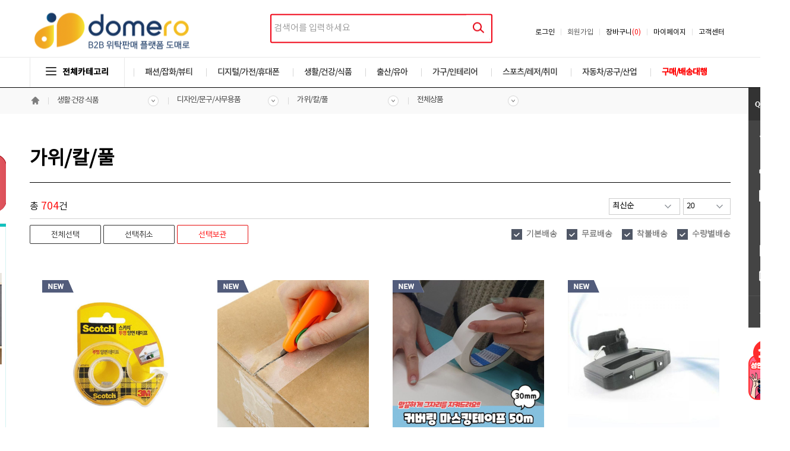

--- FILE ---
content_type: text/html; charset=utf-8
request_url: https://i2.domero.net/shop.php?PAGECODE=list.php&cate_id=2032
body_size: 75400
content:
<!doctype html>
<html lang="ko">
<head>
    <meta http-equiv="content-type" content="text/html; charset=utf-8"/>
    <meta http-equiv="Imagetoolbar" content="no"/>
    <meta name="keywords" content="도매로, B2B배송대행도매, 도매, 온라인도매, 쇼핑몰창업, B2B사이트, B2B도매, 도매위탁, 왕도매, 배송대행 도매 전문 쇼핑몰, 인터넷 도매"/>
    <meta name="description" content="도매로 > 디자인/문구/사무용품>가위/칼/풀 상품목록">
    <meta http-equiv="X-UA-Compatible" content="IE=edge"/>
    <meta name="viewport" content="width=device-width, initial-scale=1"/>
    <meta property="og:type" content="website"/>
    <meta property="og:title" content="도매로-가위/칼/풀"/>
    <meta property="og:description" content="도매로 > 디자인/문구/사무용품>가위/칼/풀 상품목록" />
    <meta property="og:url" content="https://www.domero.net/shop.php?PAGECODE=list.php&cate_id=2032&page=" />
    <link rel="canonical" href="https://www.domero.net/shop.php?PAGECODE=list.php&cate_id=2032&page=" />
    <title>도매로-가위/칼/풀</title>
    <link rel="shortcut icon" type="image/x-icon" href="./view/v11/image/favicon.ico" />
    <link rel="apple-touch-icon-precomposed" href="./view/v11/image/favicon.ico">
    <link rel="stylesheet" href="./view/v11/basic.css?1768954242" type="text/css" />
    <link rel="stylesheet" href="./view/v11/style.css" type="text/css" />
	<link rel="stylesheet" href="./view/v11/style_oldbasic.css" type="text/css" />
	<link rel="stylesheet" href="./view/v11/style_table.css" type="text/css" />    
    <link rel="stylesheet" type="text/css" href="/js/jquery/jquery-ui/jquery-ui-1.10.3.custom.min.css"/>
    <script type="text/javascript" src="/basic.js"></script>
    <script type="text/javascript" src="/js/basic.js"></script>
    <script type="text/javascript" src="/js/jquery/jquery-1.10.1.min.js"></script>
    <script type="text/javascript" src="/js/jquery/jquery-ui/jquery-ui-1.10.3.custom.min.js"></script>

    <!-- Google tag (gtag.js) - Google Analytics -->
    <script async src="https://www.googletagmanager.com/gtag/js?id=G-GSH35K5T90">
    </script>
    <script>
    window.dataLayer = window.dataLayer || [];
    function gtag(){dataLayer.push(arguments);}
    gtag('js', new Date());
    gtag('config', 'G-GSH35K5T90');
    </script>
</head>
<body style="margin:0;"><script type="text/javascript">
//카테고리 여닫기
function ViewCategory() {
	if (document.all.AllCategory.style.visibility == "visible") {
		document.all.AllCategory.style.visibility = "hidden";
		$("#category_btn").removeClass('cbt_on');
		$("#category_btn").addClass('cbt');		
		$('#mask_lay, .window').hide();  
	}
	else {
		document.all.AllCategory.style.visibility = "visible";
		$("#category_btn").removeClass('cbt');
		$("#category_btn").addClass('cbt_on');	
		wrapWindowByMask();
	}
}
function HideCategory() {
	if (document.all.AllCategory.style.visibility == "visible") {
		document.all.AllCategory.style.visibility = "hidden";
		$("#category_btn").removeClass('cbt_on');
		$("#category_btn").addClass('cbt');		
		$('#mask_lay, .window').hide();  
	}

}

//mask_lay
function wrapWindowByMask(){	
	var maskHeight = $(document).height();  //화면의 높이와 너비를 구한다.
	var maskWidth = $(window).width(); 	
	$('#mask_lay').css({'width':maskWidth,'height':maskHeight});  	//마스크의 높이와 너비를 화면 것으로 만들어 전체 화면을 채운다.	
	$('#mask_lay').fadeIn(1000);      
	$('#mask_lay').fadeTo("slow",0.6);    
}

$('.window .close').click(function (e) {  //닫기 버튼을 눌렀을 때
    //링크 기본동작은 작동하지 않도록 한다.
    e.preventDefault();  
    $('#mask_lay, .window').hide();  
});       

//mask_lay click
$('#mask_lay').click(function () {  
    $(this).hide();  
    $('.window').hide();  
});

</script>
<div id="mask_lay" onClick="ViewCategory();"></div>
<div id="head_wrap">
	<div class="logo"><a href="/"><img src="./view/v11/img/logo_2.png"></a></div>
	<div class="right_nv">
		<ul id="global_nv">
						<li><a href="index.php?PAGECODE=helpdesk/faq.php">고객센터</a></li>
			<li><a href="index.php?PAGECODE=seller/order_list.php">마이페이지</a></li>
			<li><a href='shop.php?PAGECODE=cart.php'>장바구니<font style='color:red;'>(0)</font></a></li>
			<!-- <li><a href="index.php?PAGECODE=member/regist_agreement.php">회원가입</a></li> -->
			<li><a href="">회원가입</a></li>
			<li style="border-left:none;"><a href="./index.php?PAGECODE=member/login_form">로그인</a></li>		
					</ul>
	</div>
	<div class="search_wrap">		
		<div class="search">
			<form name="itemsearch" action="./shop.php" method="get">
				<input type="hidden" name="PAGECODE" value="search.php" />
				<input type="text" name="q" class="in" value="" maxlength="40" minlength="2" itemname="검색어" placeholder="검색어를 입력하세요" />
				<input type="image" src="./view/v11/img/bt_main_search.png" />
			</form>
		</div>
	</div>
	
</div>

<!-- main menu drop down script -->
<script>
$(function(){
  $(".zeta-menu li").hover(function(){
    $('ul:first',this).show();
  }, function(){
    $('ul:first',this).hide();
  });
  $(".zeta-menu>li:has(ul)>a").each( function() {
    $(this).html( $(this).html()+'' );
  });
  $(".zeta-menu ul li:has(ul)")
    .find("a:first")
    .append("<p style='float:right;margin:-3px'>&#9656;</p>");
});
</script>

<div class='zeta-menu-bar'>
	<div id="zeta_wrap">
		<button class="cbt" id="category_btn"  onClick="ViewCategory();"><img src="./view/v11/img/ic_cate.png" class="cate_ico" />전체카테고리</button>
		<ul class="zeta-menu" onClick="HideCategory();">  
			<!--li style="background-image:none;">
				<a href="#" style="color:red;font-weight:bold;">도매로 기획전</a>
				<ul>
					<li><a href="shop.php?PAGECODE=event_list.php">기획전 상품</a></li>
					<li><a href="shop.php?PAGECODE=best_list.php">도매로 인기상품</a></li>
					<li><a href="shop.php?PAGECODE=new_list.php">도매로 신상품</a></li>
				</ul>
			</li-->				
			
						<li>
				<a href="#">패션/잡화/뷰티</a>
				<ul>	
										<li><a href="shop.php?PAGECODE=list.php&cate_id=166">가방/패션잡화</a></li>
										<li><a href="shop.php?PAGECODE=list.php&cate_id=1493">남성의류</a></li>
										<li><a href="shop.php?PAGECODE=list.php&cate_id=2456">바디/헤어</a></li>
										<li><a href="shop.php?PAGECODE=list.php&cate_id=2865">브랜드 남성의류</a></li>
										<li><a href="shop.php?PAGECODE=list.php&cate_id=2911">브랜드 시계/쥬얼리</a></li>
										<li><a href="shop.php?PAGECODE=list.php&cate_id=2937">브랜드 신발/가방/잡화</a></li>
										<li><a href="shop.php?PAGECODE=list.php&cate_id=2982">브랜드 아동패션</a></li>
										<li><a href="shop.php?PAGECODE=list.php&cate_id=3072">브랜드 여성의류</a></li>
										<li><a href="shop.php?PAGECODE=list.php&cate_id=3140">브랜드 캐주얼의류</a></li>
										<li><a href="shop.php?PAGECODE=list.php&cate_id=3708">수입명품</a></li>
										<li><a href="shop.php?PAGECODE=list.php&cate_id=3852">신발</a></li>
										<li><a href="shop.php?PAGECODE=list.php&cate_id=4289">언더웨어</a></li>
										<li><a href="shop.php?PAGECODE=list.php&cate_id=4367">여성의류</a></li>
										<li><a href="shop.php?PAGECODE=list.php&cate_id=6088">쥬얼리/시계/선글라스</a></li>
										<li><a href="shop.php?PAGECODE=list.php&cate_id=7374">화장품/향수</a></li>
									</ul>
			</li>		
						<li>
				<a href="#">디지털/가전/휴대폰</a>
				<ul>	
										<li><a href="shop.php?PAGECODE=list.php&cate_id=579">게임</a></li>
										<li><a href="shop.php?PAGECODE=list.php&cate_id=655">계절가전</a></li>
										<li><a href="shop.php?PAGECODE=list.php&cate_id=1585">노트북/PC</a></li>
										<li><a href="shop.php?PAGECODE=list.php&cate_id=1644">대형가전</a></li>
										<li><a href="shop.php?PAGECODE=list.php&cate_id=2310">모니터/프린터</a></li>
										<li><a href="shop.php?PAGECODE=list.php&cate_id=3169">생활/미용가전</a></li>
										<li><a href="shop.php?PAGECODE=list.php&cate_id=4728">음향기기</a></li>
										<li><a href="shop.php?PAGECODE=list.php&cate_id=5448">저장장치</a></li>
										<li><a href="shop.php?PAGECODE=list.php&cate_id=5613">주방가전</a></li>
										<li><a href="shop.php?PAGECODE=list.php&cate_id=6654">카메라</a></li>
										<li><a href="shop.php?PAGECODE=list.php&cate_id=7258">태블릿</a></li>
										<li><a href="shop.php?PAGECODE=list.php&cate_id=7662">휴대폰</a></li>
										<li><a href="shop.php?PAGECODE=list.php&cate_id=7877">PC주변기기</a></li>
									</ul>
			</li>		
						<li>
				<a href="#">생활/건강/식품</a>
				<ul>	
										<li><a href="shop.php?PAGECODE=list.php&cate_id=283">건강/의료용품</a></li>
										<li><a href="shop.php?PAGECODE=list.php&cate_id=465">건강식품/다이어트</a></li>
										<li><a href="shop.php?PAGECODE=list.php&cate_id=1421">꽃/이벤트용품</a></li>
										<li><a href="shop.php?PAGECODE=list.php&cate_id=1738">도서/교육/음반</a></li>
										<li><a href="shop.php?PAGECODE=list.php&cate_id=2031">디자인/문구/사무용품</a></li>
										<li><a href="shop.php?PAGECODE=list.php&cate_id=2558">반려동물용품</a></li>
										<li><a href="shop.php?PAGECODE=list.php&cate_id=3346">생활/욕실/수납용품</a></li>
										<li><a href="shop.php?PAGECODE=list.php&cate_id=3594">세제/구강</a></li>
										<li><a href="shop.php?PAGECODE=list.php&cate_id=3937">쌀/과일/농수축산물</a></li>
										<li><a href="shop.php?PAGECODE=list.php&cate_id=5796">주방용품</a></li>
										<li><a href="shop.php?PAGECODE=list.php&cate_id=6211">즉석/간식/가공식품</a></li>
										<li><a href="shop.php?PAGECODE=list.php&cate_id=7077">커피/음료</a></li>
										<li><a href="shop.php?PAGECODE=list.php&cate_id=7326">화장지/물티슈/생리대</a></li>
									</ul>
			</li>		
						<li>
				<a href="#">출산/유아</a>
				<ul>	
										<li><a href="shop.php?PAGECODE=list.php&cate_id=1348">기저귀/분유/유아식</a></li>
										<li><a href="shop.php?PAGECODE=list.php&cate_id=4535">유아동신발/가방/잡화</a></li>
										<li><a href="shop.php?PAGECODE=list.php&cate_id=4604">유아동의류</a></li>
										<li><a href="shop.php?PAGECODE=list.php&cate_id=5215">장난감/교육완구/인형</a></li>
										<li><a href="shop.php?PAGECODE=list.php&cate_id=6390">출산/유아용품/임부복</a></li>
									</ul>
			</li>		
						<li>
				<a href="#">가구/인테리어</a>
				<ul>	
										<li><a href="shop.php?PAGECODE=list.php&cate_id=1">가구/DIY</a></li>
										<li><a href="shop.php?PAGECODE=list.php&cate_id=5486">조명/인테리어</a></li>
										<li><a href="shop.php?PAGECODE=list.php&cate_id=6561">침구/커튼</a></li>
									</ul>
			</li>		
						<li>
				<a href="#">스포츠/레저/취미</a>
				<ul>	
										<li><a href="shop.php?PAGECODE=list.php&cate_id=872">골프클럽/의류/용품</a></li>
										<li><a href="shop.php?PAGECODE=list.php&cate_id=1213">구기/라켓</a></li>
										<li><a href="shop.php?PAGECODE=list.php&cate_id=1983">등산/아웃도어</a></li>
										<li><a href="shop.php?PAGECODE=list.php&cate_id=3751">스포츠의류/운동화</a></li>
										<li><a href="shop.php?PAGECODE=list.php&cate_id=4186">악기/취미/키덜트</a></li>
										<li><a href="shop.php?PAGECODE=list.php&cate_id=4464">여행/항공권</a></li>
										<li><a href="shop.php?PAGECODE=list.php&cate_id=5049">자전거/보드</a></li>
										<li><a href="shop.php?PAGECODE=list.php&cate_id=6902">캠핑/낚시</a></li>
										<li><a href="shop.php?PAGECODE=list.php&cate_id=7523">휘트니스/수영</a></li>
									</ul>
			</li>		
						<li>
				<a href="#">자동차/공구/산업</a>
				<ul>	
										<li><a href="shop.php?PAGECODE=list.php&cate_id=1003">공구/안전/산업용품</a></li>
										<li><a href="shop.php?PAGECODE=list.php&cate_id=4899">자동차용품/블랙박스</a></li>
										<li><a href="shop.php?PAGECODE=list.php&cate_id=7171">타이어/오일/부품</a></li>
									</ul>
			</li>		
						<li>
				<a href="/index.php?PAGECODE=seller/buying_list.php" style="color:red;font-weight:bold;">구매/배송대행</a>
				<!-- ul>
					<li><a href="shop.php?PAGECODE=event_list.php">기획전 상품</a></li>
					<li><a href="shop.php?PAGECODE=best_list.php">도매로 인기상품</a></li>
					<li><a href="shop.php?PAGECODE=new_list.php">도매로 신상품</a></li>
				</ul -->
			</li>		
		</ul>
	</div>
</div>

<!-- all cate -->
<div id='AllCategory' style="position:absolute;top:expression(eval(allbase.OffsetTop)+0);0;width:100%;visibility:hidden;border:none;z-index:1000;margin-top:-7px; height:10px;">
	<div class="line1"><div class="line1_sub"></div></div>
	<div id="allcate">
		<!-- all category -->
			<ul>
		<li class="title w500">패션·잡화·뷰티</li>
					<li><a href="/shop.php?PAGECODE=list.php&cate_id=166" class="w600">가방/패션잡화</a></li>
					<li><a href="/shop.php?PAGECODE=list.php&cate_id=1493" class="w600">남성의류</a></li>
					<li><a href="/shop.php?PAGECODE=list.php&cate_id=2456" class="w600">바디/헤어</a></li>
					<li><a href="/shop.php?PAGECODE=list.php&cate_id=2865" class="w600">브랜드 남성의류</a></li>
					<li><a href="/shop.php?PAGECODE=list.php&cate_id=2911" class="w600">브랜드 시계/쥬얼리</a></li>
					<li><a href="/shop.php?PAGECODE=list.php&cate_id=2937" class="w600">브랜드 신발/가방/잡화</a></li>
					<li><a href="/shop.php?PAGECODE=list.php&cate_id=2982" class="w600">브랜드 아동패션</a></li>
					<li><a href="/shop.php?PAGECODE=list.php&cate_id=3072" class="w600">브랜드 여성의류</a></li>
					<li><a href="/shop.php?PAGECODE=list.php&cate_id=3140" class="w600">브랜드 캐주얼의류</a></li>
					<li><a href="/shop.php?PAGECODE=list.php&cate_id=3708" class="w600">수입명품</a></li>
					<li><a href="/shop.php?PAGECODE=list.php&cate_id=3852" class="w600">신발</a></li>
					<li><a href="/shop.php?PAGECODE=list.php&cate_id=4289" class="w600">언더웨어</a></li>
					<li><a href="/shop.php?PAGECODE=list.php&cate_id=4367" class="w600">여성의류</a></li>
					<li><a href="/shop.php?PAGECODE=list.php&cate_id=6088" class="w600">쥬얼리/시계/선글라스</a></li>
					<li><a href="/shop.php?PAGECODE=list.php&cate_id=7374" class="w600">화장품/향수</a></li>
		
	</ul>
	<ul>
		<li class="title w500">디지털·가전·휴대폰</li>
					<li><a href="/shop.php?PAGECODE=list.php&cate_id=579" class="w600">게임</a></li>
					<li><a href="/shop.php?PAGECODE=list.php&cate_id=655" class="w600">계절가전</a></li>
					<li><a href="/shop.php?PAGECODE=list.php&cate_id=1585" class="w600">노트북/PC</a></li>
					<li><a href="/shop.php?PAGECODE=list.php&cate_id=1644" class="w600">대형가전</a></li>
					<li><a href="/shop.php?PAGECODE=list.php&cate_id=2310" class="w600">모니터/프린터</a></li>
					<li><a href="/shop.php?PAGECODE=list.php&cate_id=3169" class="w600">생활/미용가전</a></li>
					<li><a href="/shop.php?PAGECODE=list.php&cate_id=4728" class="w600">음향기기</a></li>
					<li><a href="/shop.php?PAGECODE=list.php&cate_id=5448" class="w600">저장장치</a></li>
					<li><a href="/shop.php?PAGECODE=list.php&cate_id=5613" class="w600">주방가전</a></li>
					<li><a href="/shop.php?PAGECODE=list.php&cate_id=6654" class="w600">카메라</a></li>
					<li><a href="/shop.php?PAGECODE=list.php&cate_id=7258" class="w600">태블릿</a></li>
					<li><a href="/shop.php?PAGECODE=list.php&cate_id=7662" class="w600">휴대폰</a></li>
					<li><a href="/shop.php?PAGECODE=list.php&cate_id=7877" class="w600">PC주변기기</a></li>
		
	</ul>
	<ul>
		<li class="title w500">생활·건강·식품</li>
					<li><a href="/shop.php?PAGECODE=list.php&cate_id=283" class="w600">건강/의료용품</a></li>
					<li><a href="/shop.php?PAGECODE=list.php&cate_id=465" class="w600">건강식품/다이어트</a></li>
					<li><a href="/shop.php?PAGECODE=list.php&cate_id=1421" class="w600">꽃/이벤트용품</a></li>
					<li><a href="/shop.php?PAGECODE=list.php&cate_id=1738" class="w600">도서/교육/음반</a></li>
					<li><a href="/shop.php?PAGECODE=list.php&cate_id=2031" class="w600">디자인/문구/사무용품</a></li>
					<li><a href="/shop.php?PAGECODE=list.php&cate_id=2558" class="w600">반려동물용품</a></li>
					<li><a href="/shop.php?PAGECODE=list.php&cate_id=3346" class="w600">생활/욕실/수납용품</a></li>
					<li><a href="/shop.php?PAGECODE=list.php&cate_id=3594" class="w600">세제/구강</a></li>
					<li><a href="/shop.php?PAGECODE=list.php&cate_id=3937" class="w600">쌀/과일/농수축산물</a></li>
					<li><a href="/shop.php?PAGECODE=list.php&cate_id=5796" class="w600">주방용품</a></li>
					<li><a href="/shop.php?PAGECODE=list.php&cate_id=6211" class="w600">즉석/간식/가공식품</a></li>
					<li><a href="/shop.php?PAGECODE=list.php&cate_id=7077" class="w600">커피/음료</a></li>
					<li><a href="/shop.php?PAGECODE=list.php&cate_id=7326" class="w600">화장지/물티슈/생리대</a></li>
		
	</ul>
	<ul>
		<li class="title w500">출산·유아</li>
					<li><a href="/shop.php?PAGECODE=list.php&cate_id=1348" class="w600">기저귀/분유/유아식</a></li>
					<li><a href="/shop.php?PAGECODE=list.php&cate_id=4535" class="w600">유아동신발/가방/잡화</a></li>
					<li><a href="/shop.php?PAGECODE=list.php&cate_id=4604" class="w600">유아동의류</a></li>
					<li><a href="/shop.php?PAGECODE=list.php&cate_id=5215" class="w600">장난감/교육완구/인형</a></li>
					<li><a href="/shop.php?PAGECODE=list.php&cate_id=6390" class="w600">출산/유아용품/임부복</a></li>
		
	</ul>
	<ul>
		<li class="title w500">가구·인테리어</li>
					<li><a href="/shop.php?PAGECODE=list.php&cate_id=1" class="w600">가구/DIY</a></li>
					<li><a href="/shop.php?PAGECODE=list.php&cate_id=5486" class="w600">조명/인테리어</a></li>
					<li><a href="/shop.php?PAGECODE=list.php&cate_id=6561" class="w600">침구/커튼</a></li>
		
	</ul>
	<ul>
		<li class="title w500">스포츠·레저·취미</li>
					<li><a href="/shop.php?PAGECODE=list.php&cate_id=872" class="w600">골프클럽/의류/용품</a></li>
					<li><a href="/shop.php?PAGECODE=list.php&cate_id=1213" class="w600">구기/라켓</a></li>
					<li><a href="/shop.php?PAGECODE=list.php&cate_id=1983" class="w600">등산/아웃도어</a></li>
					<li><a href="/shop.php?PAGECODE=list.php&cate_id=3751" class="w600">스포츠의류/운동화</a></li>
					<li><a href="/shop.php?PAGECODE=list.php&cate_id=4186" class="w600">악기/취미/키덜트</a></li>
					<li><a href="/shop.php?PAGECODE=list.php&cate_id=4464" class="w600">여행/항공권</a></li>
					<li><a href="/shop.php?PAGECODE=list.php&cate_id=5049" class="w600">자전거/보드</a></li>
					<li><a href="/shop.php?PAGECODE=list.php&cate_id=6902" class="w600">캠핑/낚시</a></li>
					<li><a href="/shop.php?PAGECODE=list.php&cate_id=7523" class="w600">휘트니스/수영</a></li>
		
	</ul>
	<ul>
		<li class="title w500">자동차·공구·산업</li>
					<li><a href="/shop.php?PAGECODE=list.php&cate_id=1003" class="w600">공구/안전/산업용품</a></li>
					<li><a href="/shop.php?PAGECODE=list.php&cate_id=4899" class="w600">자동차용품/블랙박스</a></li>
					<li><a href="/shop.php?PAGECODE=list.php&cate_id=7171" class="w600">타이어/오일/부품</a></li>
		
	</ul>
<div class="bot"><!-- banner --></div>		<!-- all category -->
	</div>	
</div>
<!-- all cate //-->


<div id="comp_wrap">
	<div class="navi_bar">
	<div class="home" onClick="location.href='/';"><img src="./view/v11/img/navbar/home.png"></div>	
		<ul id="cate0" onClick="cateon('0');" onMouseOut="cateoff('0');">
		<li>
			<a href="#">생활·건강·식품</a>
			<ul class="navul" id="cate_sub0" onMouseOver="cateon('0');">
							<li><a href="shop.php?PAGECODE=list.php&cate_id=166">패션·잡화·뷰티</a></li>
								<li><a href="shop.php?PAGECODE=list.php&cate_id=579">디지털·가전·휴대폰</a></li>
								<li><a href="shop.php?PAGECODE=list.php&cate_id=283" style="color:red;">생활·건강·식품</a></li>
								<li><a href="shop.php?PAGECODE=list.php&cate_id=1348">출산·유아</a></li>
								<li><a href="shop.php?PAGECODE=list.php&cate_id=1">가구·인테리어</a></li>
								<li><a href="shop.php?PAGECODE=list.php&cate_id=872">스포츠·레저·취미</a></li>
								<li><a href="shop.php?PAGECODE=list.php&cate_id=1003">자동차·공구·산업</a></li>
							
			</ul>
		</li>
	</ul>

	<ul id="cate1" onClick="cateon('1');" onMouseOut="cateoff('1');">
		<li>
			<a href="#">디자인/문구/사무용품</a>
			<ul class="navul" id="cate_sub1" onMouseOver="cateon('1');">
							<li><a href="shop.php?PAGECODE=list.php&cate_id=283">건강/의료용품</a></li>
								<li><a href="shop.php?PAGECODE=list.php&cate_id=465">건강식품/다이어트</a></li>
								<li><a href="shop.php?PAGECODE=list.php&cate_id=1421">꽃/이벤트용품</a></li>
								<li><a href="shop.php?PAGECODE=list.php&cate_id=1738">도서/교육/음반</a></li>
								<li><a href="shop.php?PAGECODE=list.php&cate_id=2031" style="color:red;">디자인/문구/사무용품</a></li>
								<li><a href="shop.php?PAGECODE=list.php&cate_id=2558">반려동물용품</a></li>
								<li><a href="shop.php?PAGECODE=list.php&cate_id=3346">생활/욕실/수납용품</a></li>
								<li><a href="shop.php?PAGECODE=list.php&cate_id=3594">세제/구강</a></li>
								<li><a href="shop.php?PAGECODE=list.php&cate_id=3937">쌀/과일/농수축산물</a></li>
								<li><a href="shop.php?PAGECODE=list.php&cate_id=5796">주방용품</a></li>
								<li><a href="shop.php?PAGECODE=list.php&cate_id=6211">즉석/간식/가공식품</a></li>
								<li><a href="shop.php?PAGECODE=list.php&cate_id=7077">커피/음료</a></li>
								<li><a href="shop.php?PAGECODE=list.php&cate_id=7326">화장지/물티슈/생리대</a></li>
							
			</ul>
		</li>
	</ul>
		
	
		<ul id="cate2" onClick="cateon('2');" onMouseOut="cateoff('2');">
		<li>
			<a href="#">가위/칼/풀</a>
			<ul class="navul" id="cate_sub2" onMouseOver="cateon('2');">
							<li><a href="shop.php?PAGECODE=list.php&cate_id=2032" style="color:red;">가위/칼/풀</a></li>
								<li><a href="shop.php?PAGECODE=list.php&cate_id=2041">과목별 학용품</a></li>
								<li><a href="shop.php?PAGECODE=list.php&cate_id=2046">광고판촉용품</a></li>
								<li><a href="shop.php?PAGECODE=list.php&cate_id=2053">노트/수첩</a></li>
								<li><a href="shop.php?PAGECODE=list.php&cate_id=2061">다이어리/달력</a></li>
								<li><a href="shop.php?PAGECODE=list.php&cate_id=2071">도장/인주</a></li>
								<li><a href="shop.php?PAGECODE=list.php&cate_id=2077">동양화/서예용품</a></li>
								<li><a href="shop.php?PAGECODE=list.php&cate_id=2083">드로잉용품</a></li>
								<li><a href="shop.php?PAGECODE=list.php&cate_id=2093">만화/캘리그라피용품</a></li>
								<li><a href="shop.php?PAGECODE=list.php&cate_id=2097">명찰/쇼케이스</a></li>
								<li><a href="shop.php?PAGECODE=list.php&cate_id=2102">명함/상장/상패</a></li>
								<li><a href="shop.php?PAGECODE=list.php&cate_id=2106">미술학용품</a></li>
								<li><a href="shop.php?PAGECODE=list.php&cate_id=2114">보드/게시판</a></li>
								<li><a href="shop.php?PAGECODE=list.php&cate_id=2122">복사용지</a></li>
								<li><a href="shop.php?PAGECODE=list.php&cate_id=2130">사무용지</a></li>
								<li><a href="shop.php?PAGECODE=list.php&cate_id=2141">선물/포장용품</a></li>
								<li><a href="shop.php?PAGECODE=list.php&cate_id=2147">수채화용품</a></li>
								<li><a href="shop.php?PAGECODE=list.php&cate_id=2152">스타방송상품</a></li>
								<li><a href="shop.php?PAGECODE=list.php&cate_id=2162">스탬프/잉크</a></li>
								<li><a href="shop.php?PAGECODE=list.php&cate_id=2169">스티커/라벨</a></li>
								<li><a href="shop.php?PAGECODE=list.php&cate_id=2174">아크릴용품</a></li>
								<li><a href="shop.php?PAGECODE=list.php&cate_id=2179">앨범/스크랩북</a></li>
								<li><a href="shop.php?PAGECODE=list.php&cate_id=2185">연필/샤프/지우개</a></li>
								<li><a href="shop.php?PAGECODE=list.php&cate_id=2192">오피스용품</a></li>
								<li><a href="shop.php?PAGECODE=list.php&cate_id=2201">유화용품</a></li>
								<li><a href="shop.php?PAGECODE=list.php&cate_id=2206">이젤/보조용품</a></li>
								<li><a href="shop.php?PAGECODE=list.php&cate_id=2216">전통소품</a></li>
								<li><a href="shop.php?PAGECODE=list.php&cate_id=2223">제도용품</a></li>
								<li><a href="shop.php?PAGECODE=list.php&cate_id=2228">책상정리용품</a></li>
								<li><a href="shop.php?PAGECODE=list.php&cate_id=2240">택배포장용품</a></li>
								<li><a href="shop.php?PAGECODE=list.php&cate_id=2252">판화/조소/공예용품</a></li>
								<li><a href="shop.php?PAGECODE=list.php&cate_id=2257">펜/매직/마카</a></li>
								<li><a href="shop.php?PAGECODE=list.php&cate_id=2265">편지지/카드</a></li>
								<li><a href="shop.php?PAGECODE=list.php&cate_id=2273">포스터칼라</a></li>
								<li><a href="shop.php?PAGECODE=list.php&cate_id=2280">필통</a></li>
								<li><a href="shop.php?PAGECODE=list.php&cate_id=2288">화방지류</a></li>
								<li><a href="shop.php?PAGECODE=list.php&cate_id=2297">화일/바인더</a></li>
								<li><a href="shop.php?PAGECODE=list.php&cate_id=2306">ART/전시</a></li>
								<li><a href="shop.php?PAGECODE=list.php&cate_id=10475">메모지/접착식메모지</a></li>
					
			</ul>
		</li>
	</ul>
	
		<ul id="cate3" onClick="cateon('3');" onMouseOut="cateoff('3');">
		<li>
			<a href="#">전체상품</a>
			<ul class="navul" id="cate_sub3" onMouseOver="cateon('3');">
							<li><a href="shop.php?PAGECODE=list.php&cate_id=2033">가위</a></li>
								<li><a href="shop.php?PAGECODE=list.php&cate_id=2034">스테플러/리무버</a></li>
								<li><a href="shop.php?PAGECODE=list.php&cate_id=2035">자/줄자</a></li>
								<li><a href="shop.php?PAGECODE=list.php&cate_id=2036">커터칼/커터날</a></li>
								<li><a href="shop.php?PAGECODE=list.php&cate_id=2037">클립/자석/핀</a></li>
								<li><a href="shop.php?PAGECODE=list.php&cate_id=2038">테이프/디스펜서</a></li>
								<li><a href="shop.php?PAGECODE=list.php&cate_id=2039">펀치/책철/링</a></li>
								<li><a href="shop.php?PAGECODE=list.php&cate_id=2040">풀/접착제</a></li>
					
			</ul>
		</li>
	</ul>
	
	
</div>
<div style="display:none;clear:both;"></div>
<SCRIPT LANGUAGE="JavaScript"> 

function cate_on(n) {
	if($("#cate_sub"+n).css("display") == "none") {
		$("#cate_sub"+n).show();	
		$("#cate"+n).addClass("on");
	}
	else {
		$("#cate_sub"+n).hide();	
		$("#cate"+n).removeClass("on");
	}
}

function cateon(n) {
	$("#cate_sub"+n).show();	
	$("#cate"+n).addClass("on");	
}
function cateoff(n) {
	$("#cate_sub"+n).hide();	
	$("#cate"+n).removeClass("on");	
}


function go_jump(cate_id) {
	if(cate_id) {
		location.href = "shop.php?PAGECODE=list.php&cate_id=" + cate_id;
	}
}
</script></div>

<!-- body Wrap -->
<div id="body_wrap" style="z-index:2;">	
<h1 class="page_title">가위/칼/풀</h1>
<!-- div id="catdiv">
	<ul class="clearfix">
					<li><a href="shop.php?PAGECODE=list&cate_id=2033">가위</a></li>
					<li><a href="shop.php?PAGECODE=list&cate_id=2034">스테플러/리무버</a></li>
					<li><a href="shop.php?PAGECODE=list&cate_id=2035">자/줄자</a></li>
					<li><a href="shop.php?PAGECODE=list&cate_id=2036">커터칼/커터날</a></li>
					<li><a href="shop.php?PAGECODE=list&cate_id=2037">클립/자석/핀</a></li>
					<li><a href="shop.php?PAGECODE=list&cate_id=2038">테이프/디스펜서</a></li>
					<li><a href="shop.php?PAGECODE=list&cate_id=2039">펀치/책철/링</a></li>
					<li><a href="shop.php?PAGECODE=list&cate_id=2040">풀/접착제</a></li>
			</ul>
</div --><table width=100% cellpadding=0 cellspacing=0 border=0 style=margin-top:20px;>
<tr>
	<td width=50% height="40px" style="font-size:16px;">		
		총 <font color="red" style="font-weight:bold;font-size:18px;">704</font>건
	</td>

	<td width=50% align=right class="form-group form-group-sm">

		<select name="rows" class="form-control" style='width:80px;float:right;margin-left:5px;' onChange="location.href='shop.php?PAGECODE=list.php&cate_id=2032&sort=&page=1&rows='+this.value;">			
			<option value='20' selected>20</option>
			<option value='40'>40</option>
			<option value='60'>60</option>
			<option value='100'>100</option>
		</select>
		<select name=sort class="form-control" style='width:120px;' onChange="location.href='shop.php?PAGECODE=list.php&cate_id=2032&page=1&sort='+this.value;">
			<option value='new'> 최신순</option>
			<option value='law'> 낮은가격순</option>
			<option value='high'> 높은가격순</option>
			<!-- option value='name'> 상품이름순</option -->
			<option value='rec'> 인기순</option>
		</select>
	</td>

</tr>
<tr><td colspan=2 height=1 bgcolor=d2d2d2></td></tr>
<tr>
	<td style="padding-top:10px;">
		<input type='button' class='btn2ss' value='전체선택' id='btn_select' style="width:120px;">
		<input type='button' class='btn2ss' value='선택취소' id='btn_unselect' style="width:120px;">
		<input type='button' class='btn1ss' value='선택보관' id='btn_wish' style="width:120px;">
	</td>
	<td align="right" style="padding-top:10px;">		
		<p class="ck" style="float:right;">
			<input type="checkbox" id="del0" name="d0" value="1" onClick="goCheck();" checked>
			<label for="del0">기본배송</label>&nbsp;&nbsp;&nbsp;
			<input type="checkbox" id="del1" name="d1" value="1" onClick="goCheck();" checked>
			<label for="del1">무료배송</label>&nbsp;&nbsp;&nbsp;
			<input type="checkbox" id="del2" name="d2" value="1" onClick="goCheck();" checked>
			<label for="del2">착불배송</label>&nbsp;&nbsp;&nbsp;
			<input type="checkbox" id="del3" name="d3" value="1" onClick="goCheck();" checked>
			<label for="del3">수량별배송</label>
		</p>
	</td>
</tr>
</table>


<div class="item_wrap">
<form name="listfrm" id="listfrm" method="post" target="_self">
		<div class="item">
		<div style='position:absolute;width:53px;height:21px;z-index:2;'><p style='padding:0;margin:0;height:21px;'><img src='./view/v11/img/ic_new.png'></p></div>		<div style="position:relative;top0;left:0;" onClick="location.href='shop.php?PAGECODE=view&item_id=10758715&sort=&q=&qtype=&cate_id=2032&deltype=&page=1';">			
			<img src="/data/item_img/1076/250507104817125847GN.jpg" width="255" height="255" />			
		</div>
		<p class='ck2' style='padding:0px;margin:0 20px 0 20px;'><input type='checkbox' name='item_id[]' id='ck_10758715' value='10758715' class='ck' ><label for='ck_10758715' style='color:#000000;'>G10758715</label></p>		<div style='margin:12px 20px 0px 20px;border-top:1px solid #e8e8e8;padding-top:10px;' onClick="location.href='shop.php?PAGECODE=view&item_id=10758715&sort=&q=&qtype=&cate_id=2032&deltype=&page=1';">
			<a href='shop.php?PAGECODE=view.php&item_id=10758715&sort=&q=&qtype=&cate_id=2032&deltype=&page=1' class='itemname'>스카치 237 투명 양면 테이프 19mm * 7.6m</a>
		</div>
		<div style='padding:20px 20px 0px 20px;' onClick="location.href='shop.php?PAGECODE=view&item_id=10758715&sort=&q=&qtype=&cate_id=2032&deltype=&page=1';"><span align=left><b style='color:#e50011;font-size:18px;font-family:noto2;'><span style='font-size:16px;font-family:noto4;font-weight:bold;color:#000000'>회원전용</span></b></span></div>
	</div>
		<div class="item">
		<div style='position:absolute;width:53px;height:21px;z-index:2;'><p style='padding:0;margin:0;height:21px;'><img src='./view/v11/img/ic_new.png'></p></div>		<div style="position:relative;top0;left:0;" onClick="location.href='shop.php?PAGECODE=view&item_id=10758679&sort=&q=&qtype=&cate_id=2032&deltype=&page=1';">			
			<img src="/data/item_img/1076/250507104555576929li.jpg" width="255" height="255" />			
		</div>
		<p class='ck2' style='padding:0px;margin:0 20px 0 20px;'><input type='checkbox' name='item_id[]' id='ck_10758679' value='10758679' class='ck' ><label for='ck_10758679' style='color:#000000;'>G10758679</label></p>		<div style='margin:12px 20px 0px 20px;border-top:1px solid #e8e8e8;padding-top:10px;' onClick="location.href='shop.php?PAGECODE=view&item_id=10758679&sort=&q=&qtype=&cate_id=2032&deltype=&page=1';">
			<a href='shop.php?PAGECODE=view.php&item_id=10758679&sort=&q=&qtype=&cate_id=2032&deltype=&page=1' class='itemname'>핑크풋 당근 언박싱 칼 세트 커터칼+미니칼</a>
		</div>
		<div style='padding:20px 20px 0px 20px;' onClick="location.href='shop.php?PAGECODE=view&item_id=10758679&sort=&q=&qtype=&cate_id=2032&deltype=&page=1';"><span align=left><b style='color:#e50011;font-size:18px;font-family:noto2;'><span style='font-size:16px;font-family:noto4;font-weight:bold;color:#000000'>회원전용</span></b></span></div>
	</div>
		<div class="item">
		<div style='position:absolute;width:53px;height:21px;z-index:2;'><p style='padding:0;margin:0;height:21px;'><img src='./view/v11/img/ic_new.png'></p></div>		<div style="position:relative;top0;left:0;" onClick="location.href='shop.php?PAGECODE=view&item_id=10757808&sort=&q=&qtype=&cate_id=2032&deltype=&page=1';">			
			<img src="/data/item_img/1076/250507103344673389Xz.jpg" width="255" height="255" />			
		</div>
		<p class='ck2' style='padding:0px;margin:0 20px 0 20px;'><input type='checkbox' name='item_id[]' id='ck_10757808' value='10757808' class='ck' ><label for='ck_10757808' style='color:#000000;'>G10757808</label></p>		<div style='margin:12px 20px 0px 20px;border-top:1px solid #e8e8e8;padding-top:10px;' onClick="location.href='shop.php?PAGECODE=view&item_id=10757808&sort=&q=&qtype=&cate_id=2032&deltype=&page=1';">
			<a href='shop.php?PAGECODE=view.php&item_id=10757808&sort=&q=&qtype=&cate_id=2032&deltype=&page=1' class='itemname'>JPA 커버링 마스킹테이프 30mm x 50M</a>
		</div>
		<div style='padding:20px 20px 0px 20px;' onClick="location.href='shop.php?PAGECODE=view&item_id=10757808&sort=&q=&qtype=&cate_id=2032&deltype=&page=1';"><span align=left><b style='color:#e50011;font-size:18px;font-family:noto2;'><span style='font-size:16px;font-family:noto4;font-weight:bold;color:#000000'>회원전용</span></b></span></div>
	</div>
		<div class="item">
		<div style='position:absolute;width:53px;height:21px;z-index:2;'><p style='padding:0;margin:0;height:21px;'><img src='./view/v11/img/ic_new.png'></p></div>		<div style="position:relative;top0;left:0;" onClick="location.href='shop.php?PAGECODE=view&item_id=10752573&sort=&q=&qtype=&cate_id=2032&deltype=&page=1';">			
			<img src="/data/item_img/1076/25050501311916122451.jpg" width="255" height="255" />			
		</div>
		<p class='ck2' style='padding:0px;margin:0 20px 0 20px;'><input type='checkbox' name='item_id[]' id='ck_10752573' value='10752573' class='ck' ><label for='ck_10752573' style='color:#000000;'>G10752573</label></p>		<div style='margin:12px 20px 0px 20px;border-top:1px solid #e8e8e8;padding-top:10px;' onClick="location.href='shop.php?PAGECODE=view&item_id=10752573&sort=&q=&qtype=&cate_id=2032&deltype=&page=1';">
			<a href='shop.php?PAGECODE=view.php&item_id=10752573&sort=&q=&qtype=&cate_id=2032&deltype=&page=1' class='itemname'>50Kg 셀프저울 무게 캐리어저울 측정 손저울 캐리어 가방 수화물측정 가…</a>
		</div>
		<div style='padding:20px 20px 0px 20px;' onClick="location.href='shop.php?PAGECODE=view&item_id=10752573&sort=&q=&qtype=&cate_id=2032&deltype=&page=1';"><span align=left><b style='color:#e50011;font-size:18px;font-family:noto2;'><span style='font-size:16px;font-family:noto4;font-weight:bold;color:#000000'>회원전용</span></b></span></div>
	</div>
		<div class="item">
		<div style='position:absolute;width:53px;height:21px;z-index:2;'><p style='padding:0;margin:0;height:21px;'><img src='./view/v11/img/ic_new.png'></p></div>		<div style="position:relative;top0;left:0;" onClick="location.href='shop.php?PAGECODE=view&item_id=10752534&sort=&q=&qtype=&cate_id=2032&deltype=&page=1';">			
			<img src="/data/item_img/1076/250505013052408586f9.jpg" width="255" height="255" />			
		</div>
		<p class='ck2' style='padding:0px;margin:0 20px 0 20px;'><input type='checkbox' name='item_id[]' id='ck_10752534' value='10752534' class='ck' ><label for='ck_10752534' style='color:#000000;'>G10752534</label></p>		<div style='margin:12px 20px 0px 20px;border-top:1px solid #e8e8e8;padding-top:10px;' onClick="location.href='shop.php?PAGECODE=view&item_id=10752534&sort=&q=&qtype=&cate_id=2032&deltype=&page=1';">
			<a href='shop.php?PAGECODE=view.php&item_id=10752534&sort=&q=&qtype=&cate_id=2032&deltype=&page=1' class='itemname'>테스터기 포켓테스터기 테스트 네트워크 멀티미터 케이블 NETmate 랜선…</a>
		</div>
		<div style='padding:20px 20px 0px 20px;' onClick="location.href='shop.php?PAGECODE=view&item_id=10752534&sort=&q=&qtype=&cate_id=2032&deltype=&page=1';"><span align=left><b style='color:#e50011;font-size:18px;font-family:noto2;'><span style='font-size:16px;font-family:noto4;font-weight:bold;color:#000000'>회원전용</span></b></span></div>
	</div>
		<div class="item">
		<div style='position:absolute;width:53px;height:21px;z-index:2;'><p style='padding:0;margin:0;height:21px;'><img src='./view/v11/img/ic_new.png'></p></div>		<div style="position:relative;top0;left:0;" onClick="location.href='shop.php?PAGECODE=view&item_id=10752480&sort=&q=&qtype=&cate_id=2032&deltype=&page=1';">			
			<img src="/data/item_img/1076/2505050130154808gh.jpg" width="255" height="255" />			
		</div>
		<p class='ck2' style='padding:0px;margin:0 20px 0 20px;'><input type='checkbox' name='item_id[]' id='ck_10752480' value='10752480' class='ck' ><label for='ck_10752480' style='color:#000000;'>G10752480</label></p>		<div style='margin:12px 20px 0px 20px;border-top:1px solid #e8e8e8;padding-top:10px;' onClick="location.href='shop.php?PAGECODE=view&item_id=10752480&sort=&q=&qtype=&cate_id=2032&deltype=&page=1';">
			<a href='shop.php?PAGECODE=view.php&item_id=10752480&sort=&q=&qtype=&cate_id=2032&deltype=&page=1' class='itemname'>공기 체크기 타이어 압력게이지 측정기 압력계 압력기 공기압 압력측정기 타…</a>
		</div>
		<div style='padding:20px 20px 0px 20px;' onClick="location.href='shop.php?PAGECODE=view&item_id=10752480&sort=&q=&qtype=&cate_id=2032&deltype=&page=1';"><span align=left><b style='color:#e50011;font-size:18px;font-family:noto2;'><span style='font-size:16px;font-family:noto4;font-weight:bold;color:#000000'>회원전용</span></b></span></div>
	</div>
		<div class="item">
		<div style='position:absolute;width:53px;height:21px;z-index:2;'><p style='padding:0;margin:0;height:21px;'><img src='./view/v11/img/ic_new.png'></p></div>		<div style="position:relative;top0;left:0;" onClick="location.href='shop.php?PAGECODE=view&item_id=10751527&sort=&q=&qtype=&cate_id=2032&deltype=&page=1';">			
			<img src="/data/item_img/1076/250505010056299156ut.jpg" width="255" height="255" />			
		</div>
		<p class='ck2' style='padding:0px;margin:0 20px 0 20px;'><input type='checkbox' name='item_id[]' id='ck_10751527' value='10751527' class='ck' ><label for='ck_10751527' style='color:#000000;'>G10751527</label></p>		<div style='margin:12px 20px 0px 20px;border-top:1px solid #e8e8e8;padding-top:10px;' onClick="location.href='shop.php?PAGECODE=view&item_id=10751527&sort=&q=&qtype=&cate_id=2032&deltype=&page=1';">
			<a href='shop.php?PAGECODE=view.php&item_id=10751527&sort=&q=&qtype=&cate_id=2032&deltype=&page=1' class='itemname'>페인트두께 측정공구 두께측정게이지 야토 휴대용측정기 고무 측정기기 비철겸…</a>
		</div>
		<div style='padding:20px 20px 0px 20px;' onClick="location.href='shop.php?PAGECODE=view&item_id=10751527&sort=&q=&qtype=&cate_id=2032&deltype=&page=1';"><span align=left><b style='color:#e50011;font-size:18px;font-family:noto2;'><span style='font-size:16px;font-family:noto4;font-weight:bold;color:#000000'>회원전용</span></b></span></div>
	</div>
		<div class="item">
		<div style='position:absolute;width:53px;height:21px;z-index:2;'><p style='padding:0;margin:0;height:21px;'><img src='./view/v11/img/ic_new.png'></p></div>		<div style="position:relative;top0;left:0;" onClick="location.href='shop.php?PAGECODE=view&item_id=10751485&sort=&q=&qtype=&cate_id=2032&deltype=&page=1';">			
			<img src="/data/item_img/1076/2505050100214095248h.jpg" width="255" height="255" />			
		</div>
		<p class='ck2' style='padding:0px;margin:0 20px 0 20px;'><input type='checkbox' name='item_id[]' id='ck_10751485' value='10751485' class='ck' ><label for='ck_10751485' style='color:#000000;'>G10751485</label></p>		<div style='margin:12px 20px 0px 20px;border-top:1px solid #e8e8e8;padding-top:10px;' onClick="location.href='shop.php?PAGECODE=view&item_id=10751485&sort=&q=&qtype=&cate_id=2032&deltype=&page=1';">
			<a href='shop.php?PAGECODE=view.php&item_id=10751485&sort=&q=&qtype=&cate_id=2032&deltype=&page=1' class='itemname'>물주기 화분 12193 화분관리용품 DD 화분관리 화분물주기 토양 꽃물주…</a>
		</div>
		<div style='padding:20px 20px 0px 20px;' onClick="location.href='shop.php?PAGECODE=view&item_id=10751485&sort=&q=&qtype=&cate_id=2032&deltype=&page=1';"><span align=left><b style='color:#e50011;font-size:18px;font-family:noto2;'><span style='font-size:16px;font-family:noto4;font-weight:bold;color:#000000'>회원전용</span></b></span></div>
	</div>
		<div class="item">
		<div style='position:absolute;width:53px;height:21px;z-index:2;'><p style='padding:0;margin:0;height:21px;'><img src='./view/v11/img/ic_new.png'></p></div>		<div style="position:relative;top0;left:0;" onClick="location.href='shop.php?PAGECODE=view&item_id=10751482&sort=&q=&qtype=&cate_id=2032&deltype=&page=1';">			
			<img src="/data/item_img/1076/250505010018797441bk.jpg" width="255" height="255" />			
		</div>
		<p class='ck2' style='padding:0px;margin:0 20px 0 20px;'><input type='checkbox' name='item_id[]' id='ck_10751482' value='10751482' class='ck' ><label for='ck_10751482' style='color:#000000;'>G10751482</label></p>		<div style='margin:12px 20px 0px 20px;border-top:1px solid #e8e8e8;padding-top:10px;' onClick="location.href='shop.php?PAGECODE=view&item_id=10751482&sort=&q=&qtype=&cate_id=2032&deltype=&page=1';">
			<a href='shop.php?PAGECODE=view.php&item_id=10751482&sort=&q=&qtype=&cate_id=2032&deltype=&page=1' class='itemname'>농도측정 농도측정기 알콜 RZ116 순 비중계 농도계 알콜비중계 알콜측정…</a>
		</div>
		<div style='padding:20px 20px 0px 20px;' onClick="location.href='shop.php?PAGECODE=view&item_id=10751482&sort=&q=&qtype=&cate_id=2032&deltype=&page=1';"><span align=left><b style='color:#e50011;font-size:18px;font-family:noto2;'><span style='font-size:16px;font-family:noto4;font-weight:bold;color:#000000'>회원전용</span></b></span></div>
	</div>
		<div class="item">
		<div style='position:absolute;width:53px;height:21px;z-index:2;'><p style='padding:0;margin:0;height:21px;'><img src='./view/v11/img/ic_new.png'></p></div>		<div style="position:relative;top0;left:0;" onClick="location.href='shop.php?PAGECODE=view&item_id=10751445&sort=&q=&qtype=&cate_id=2032&deltype=&page=1';">			
			<img src="/data/item_img/1076/250505005940419095vO.jpg" width="255" height="255" />			
		</div>
		<p class='ck2' style='padding:0px;margin:0 20px 0 20px;'><input type='checkbox' name='item_id[]' id='ck_10751445' value='10751445' class='ck' ><label for='ck_10751445' style='color:#000000;'>G10751445</label></p>		<div style='margin:12px 20px 0px 20px;border-top:1px solid #e8e8e8;padding-top:10px;' onClick="location.href='shop.php?PAGECODE=view&item_id=10751445&sort=&q=&qtype=&cate_id=2032&deltype=&page=1';">
			<a href='shop.php?PAGECODE=view.php&item_id=10751445&sort=&q=&qtype=&cate_id=2032&deltype=&page=1' class='itemname'>과일 야토 농도계 설탕 당도측정기 RZ113 굴절식 당도계 농도측정 농도…</a>
		</div>
		<div style='padding:20px 20px 0px 20px;' onClick="location.href='shop.php?PAGECODE=view&item_id=10751445&sort=&q=&qtype=&cate_id=2032&deltype=&page=1';"><span align=left><b style='color:#e50011;font-size:18px;font-family:noto2;'><span style='font-size:16px;font-family:noto4;font-weight:bold;color:#000000'>회원전용</span></b></span></div>
	</div>
		<div class="item">
		<div style='position:absolute;width:53px;height:21px;z-index:2;'><p style='padding:0;margin:0;height:21px;'><img src='./view/v11/img/ic_new.png'></p></div>		<div style="position:relative;top0;left:0;" onClick="location.href='shop.php?PAGECODE=view&item_id=10751402&sort=&q=&qtype=&cate_id=2032&deltype=&page=1';">			
			<img src="/data/item_img/1076/250505005843126161Df.jpg" width="255" height="255" />			
		</div>
		<p class='ck2' style='padding:0px;margin:0 20px 0 20px;'><input type='checkbox' name='item_id[]' id='ck_10751402' value='10751402' class='ck' ><label for='ck_10751402' style='color:#000000;'>G10751402</label></p>		<div style='margin:12px 20px 0px 20px;border-top:1px solid #e8e8e8;padding-top:10px;' onClick="location.href='shop.php?PAGECODE=view&item_id=10751402&sort=&q=&qtype=&cate_id=2032&deltype=&page=1';">
			<a href='shop.php?PAGECODE=view.php&item_id=10751402&sort=&q=&qtype=&cate_id=2032&deltype=&page=1' class='itemname'>코메론 60T 워킹카운터 3Mx13mm 줄자 측정공구 12개입 KMC 터…</a>
		</div>
		<div style='padding:20px 20px 0px 20px;' onClick="location.href='shop.php?PAGECODE=view&item_id=10751402&sort=&q=&qtype=&cate_id=2032&deltype=&page=1';"><span align=left><b style='color:#e50011;font-size:18px;font-family:noto2;'><span style='font-size:16px;font-family:noto4;font-weight:bold;color:#000000'>회원전용</span></b></span></div>
	</div>
		<div class="item">
		<div style='position:absolute;width:53px;height:21px;z-index:2;'><p style='padding:0;margin:0;height:21px;'><img src='./view/v11/img/ic_new.png'></p></div>		<div style="position:relative;top0;left:0;" onClick="location.href='shop.php?PAGECODE=view&item_id=10751380&sort=&q=&qtype=&cate_id=2032&deltype=&page=1';">			
			<img src="/data/item_img/1076/2505050058165517533j.jpg" width="255" height="255" />			
		</div>
		<p class='ck2' style='padding:0px;margin:0 20px 0 20px;'><input type='checkbox' name='item_id[]' id='ck_10751380' value='10751380' class='ck' ><label for='ck_10751380' style='color:#000000;'>G10751380</label></p>		<div style='margin:12px 20px 0px 20px;border-top:1px solid #e8e8e8;padding-top:10px;' onClick="location.href='shop.php?PAGECODE=view&item_id=10751380&sort=&q=&qtype=&cate_id=2032&deltype=&page=1';">
			<a href='shop.php?PAGECODE=view.php&item_id=10751380&sort=&q=&qtype=&cate_id=2032&deltype=&page=1' class='itemname'>신콘 300PRO 케이스 디지메틱캘리퍼스 켈리퍼스 200PRO 노기스 S…</a>
		</div>
		<div style='padding:20px 20px 0px 20px;' onClick="location.href='shop.php?PAGECODE=view&item_id=10751380&sort=&q=&qtype=&cate_id=2032&deltype=&page=1';"><span align=left><b style='color:#e50011;font-size:18px;font-family:noto2;'><span style='font-size:16px;font-family:noto4;font-weight:bold;color:#000000'>회원전용</span></b></span></div>
	</div>
		<div class="item">
		<div style='position:absolute;width:53px;height:21px;z-index:2;'><p style='padding:0;margin:0;height:21px;'><img src='./view/v11/img/ic_new.png'></p><p style='padding:0;margin:0;height:21px;'><img src='./view/v11/img/ic_best.png'></p></div>		<div style="position:relative;top0;left:0;" onClick="location.href='shop.php?PAGECODE=view&item_id=10751373&sort=&q=&qtype=&cate_id=2032&deltype=&page=1';">			
			<img src="/data/item_img/1076/2505050058047055595i.jpg" width="255" height="255" />			
		</div>
		<p class='ck2' style='padding:0px;margin:0 20px 0 20px;'><input type='checkbox' name='item_id[]' id='ck_10751373' value='10751373' class='ck' ><label for='ck_10751373' style='color:#000000;'>G10751373</label></p>		<div style='margin:12px 20px 0px 20px;border-top:1px solid #e8e8e8;padding-top:10px;' onClick="location.href='shop.php?PAGECODE=view&item_id=10751373&sort=&q=&qtype=&cate_id=2032&deltype=&page=1';">
			<a href='shop.php?PAGECODE=view.php&item_id=10751373&sort=&q=&qtype=&cate_id=2032&deltype=&page=1' class='itemname'>워킹카운터 줄자 휠메이저31 10KM 코메론 MK31MK</a>
		</div>
		<div style='padding:20px 20px 0px 20px;' onClick="location.href='shop.php?PAGECODE=view&item_id=10751373&sort=&q=&qtype=&cate_id=2032&deltype=&page=1';"><span align=left><b style='color:#e50011;font-size:18px;font-family:noto2;'><span style='font-size:16px;font-family:noto4;font-weight:bold;color:#000000'>회원전용</span></b></span></div>
	</div>
		<div class="item">
		<div style='position:absolute;width:53px;height:21px;z-index:2;'><p style='padding:0;margin:0;height:21px;'><img src='./view/v11/img/ic_new.png'></p></div>		<div style="position:relative;top0;left:0;" onClick="location.href='shop.php?PAGECODE=view&item_id=10751320&sort=&q=&qtype=&cate_id=2032&deltype=&page=1';">			
			<img src="/data/item_img/1076/250505005333222098gd.jpg" width="255" height="255" />			
		</div>
		<p class='ck2' style='padding:0px;margin:0 20px 0 20px;'><input type='checkbox' name='item_id[]' id='ck_10751320' value='10751320' class='ck' ><label for='ck_10751320' style='color:#000000;'>G10751320</label></p>		<div style='margin:12px 20px 0px 20px;border-top:1px solid #e8e8e8;padding-top:10px;' onClick="location.href='shop.php?PAGECODE=view&item_id=10751320&sort=&q=&qtype=&cate_id=2032&deltype=&page=1';">
			<a href='shop.php?PAGECODE=view.php&item_id=10751320&sort=&q=&qtype=&cate_id=2032&deltype=&page=1' class='itemname'>수평대 수평기 400 핸디 자석 수평 수평자 수평계 스타빌라</a>
		</div>
		<div style='padding:20px 20px 0px 20px;' onClick="location.href='shop.php?PAGECODE=view&item_id=10751320&sort=&q=&qtype=&cate_id=2032&deltype=&page=1';"><span align=left><b style='color:#e50011;font-size:18px;font-family:noto2;'><span style='font-size:16px;font-family:noto4;font-weight:bold;color:#000000'>회원전용</span></b></span></div>
	</div>
		<div class="item">
		<div style='position:absolute;width:53px;height:21px;z-index:2;'><p style='padding:0;margin:0;height:21px;'><img src='./view/v11/img/ic_new.png'></p></div>		<div style="position:relative;top0;left:0;" onClick="location.href='shop.php?PAGECODE=view&item_id=10751316&sort=&q=&qtype=&cate_id=2032&deltype=&page=1';">			
			<img src="/data/item_img/1076/2505050053296208482y.jpg" width="255" height="255" />			
		</div>
		<p class='ck2' style='padding:0px;margin:0 20px 0 20px;'><input type='checkbox' name='item_id[]' id='ck_10751316' value='10751316' class='ck' ><label for='ck_10751316' style='color:#000000;'>G10751316</label></p>		<div style='margin:12px 20px 0px 20px;border-top:1px solid #e8e8e8;padding-top:10px;' onClick="location.href='shop.php?PAGECODE=view&item_id=10751316&sort=&q=&qtype=&cate_id=2032&deltype=&page=1';">
			<a href='shop.php?PAGECODE=view.php&item_id=10751316&sort=&q=&qtype=&cate_id=2032&deltype=&page=1' class='itemname'>CO 습도측정 이산화탄소 HT2000 온도 습도 경고음 CO2 이산화탄소…</a>
		</div>
		<div style='padding:20px 20px 0px 20px;' onClick="location.href='shop.php?PAGECODE=view&item_id=10751316&sort=&q=&qtype=&cate_id=2032&deltype=&page=1';"><span align=left><b style='color:#e50011;font-size:18px;font-family:noto2;'><span style='font-size:16px;font-family:noto4;font-weight:bold;color:#000000'>회원전용</span></b></span></div>
	</div>
		<div class="item">
		<div style='position:absolute;width:53px;height:21px;z-index:2;'><p style='padding:0;margin:0;height:21px;'><img src='./view/v11/img/ic_new.png'></p></div>		<div style="position:relative;top0;left:0;" onClick="location.href='shop.php?PAGECODE=view&item_id=10751294&sort=&q=&qtype=&cate_id=2032&deltype=&page=1';">			
			<img src="/data/item_img/1076/250505005315398501Lw.jpg" width="255" height="255" />			
		</div>
		<p class='ck2' style='padding:0px;margin:0 20px 0 20px;'><input type='checkbox' name='item_id[]' id='ck_10751294' value='10751294' class='ck' ><label for='ck_10751294' style='color:#000000;'>G10751294</label></p>		<div style='margin:12px 20px 0px 20px;border-top:1px solid #e8e8e8;padding-top:10px;' onClick="location.href='shop.php?PAGECODE=view&item_id=10751294&sort=&q=&qtype=&cate_id=2032&deltype=&page=1';">
			<a href='shop.php?PAGECODE=view.php&item_id=10751294&sort=&q=&qtype=&cate_id=2032&deltype=&page=1' class='itemname'>레이저거리측정 레이 면적 레이저 체적 거리측정기 신콘 40 체적측정 면적…</a>
		</div>
		<div style='padding:20px 20px 0px 20px;' onClick="location.href='shop.php?PAGECODE=view&item_id=10751294&sort=&q=&qtype=&cate_id=2032&deltype=&page=1';"><span align=left><b style='color:#e50011;font-size:18px;font-family:noto2;'><span style='font-size:16px;font-family:noto4;font-weight:bold;color:#000000'>회원전용</span></b></span></div>
	</div>
		<div class="item">
		<div style='position:absolute;width:53px;height:21px;z-index:2;'><p style='padding:0;margin:0;height:21px;'><img src='./view/v11/img/ic_new.png'></p></div>		<div style="position:relative;top0;left:0;" onClick="location.href='shop.php?PAGECODE=view&item_id=10751273&sort=&q=&qtype=&cate_id=2032&deltype=&page=1';">			
			<img src="/data/item_img/1076/2505050053024463531G.jpg" width="255" height="255" />			
		</div>
		<p class='ck2' style='padding:0px;margin:0 20px 0 20px;'><input type='checkbox' name='item_id[]' id='ck_10751273' value='10751273' class='ck' ><label for='ck_10751273' style='color:#000000;'>G10751273</label></p>		<div style='margin:12px 20px 0px 20px;border-top:1px solid #e8e8e8;padding-top:10px;' onClick="location.href='shop.php?PAGECODE=view&item_id=10751273&sort=&q=&qtype=&cate_id=2032&deltype=&page=1';">
			<a href='shop.php?PAGECODE=view.php&item_id=10751273&sort=&q=&qtype=&cate_id=2032&deltype=&page=1' class='itemname'>CM3291 액세서리 히오끼 CM3289용 프로브 10F 3280 클램프…</a>
		</div>
		<div style='padding:20px 20px 0px 20px;' onClick="location.href='shop.php?PAGECODE=view&item_id=10751273&sort=&q=&qtype=&cate_id=2032&deltype=&page=1';"><span align=left><b style='color:#e50011;font-size:18px;font-family:noto2;'><span style='font-size:16px;font-family:noto4;font-weight:bold;color:#000000'>회원전용</span></b></span></div>
	</div>
		<div class="item">
		<div style='position:absolute;width:53px;height:21px;z-index:2;'><p style='padding:0;margin:0;height:21px;'><img src='./view/v11/img/ic_new.png'></p><p style='padding:0;margin:0;height:21px;'><img src='./view/v11/img/ic_best.png'></p></div>		<div style="position:relative;top0;left:0;" onClick="location.href='shop.php?PAGECODE=view&item_id=10751266&sort=&q=&qtype=&cate_id=2032&deltype=&page=1';">			
			<img src="/data/item_img/1076/250505005258929015lR.jpg" width="255" height="255" />			
		</div>
		<p class='ck2' style='padding:0px;margin:0 20px 0 20px;'><input type='checkbox' name='item_id[]' id='ck_10751266' value='10751266' class='ck' ><label for='ck_10751266' style='color:#000000;'>G10751266</label></p>		<div style='margin:12px 20px 0px 20px;border-top:1px solid #e8e8e8;padding-top:10px;' onClick="location.href='shop.php?PAGECODE=view&item_id=10751266&sort=&q=&qtype=&cate_id=2032&deltype=&page=1';">
			<a href='shop.php?PAGECODE=view.php&item_id=10751266&sort=&q=&qtype=&cate_id=2032&deltype=&page=1' class='itemname'>측정공구 길이 레이저줄 GLM30 레이저줄자 23 높이 거리측정기 레이저…</a>
		</div>
		<div style='padding:20px 20px 0px 20px;' onClick="location.href='shop.php?PAGECODE=view&item_id=10751266&sort=&q=&qtype=&cate_id=2032&deltype=&page=1';"><span align=left><b style='color:#e50011;font-size:18px;font-family:noto2;'><span style='font-size:16px;font-family:noto4;font-weight:bold;color:#000000'>회원전용</span></b></span></div>
	</div>
		<div class="item">
		<div style='position:absolute;width:53px;height:21px;z-index:2;'><p style='padding:0;margin:0;height:21px;'><img src='./view/v11/img/ic_new.png'></p></div>		<div style="position:relative;top0;left:0;" onClick="location.href='shop.php?PAGECODE=view&item_id=10751265&sort=&q=&qtype=&cate_id=2032&deltype=&page=1';">			
			<img src="/data/item_img/1076/250505005258491406So.jpg" width="255" height="255" />			
		</div>
		<p class='ck2' style='padding:0px;margin:0 20px 0 20px;'><input type='checkbox' name='item_id[]' id='ck_10751265' value='10751265' class='ck' ><label for='ck_10751265' style='color:#000000;'>G10751265</label></p>		<div style='margin:12px 20px 0px 20px;border-top:1px solid #e8e8e8;padding-top:10px;' onClick="location.href='shop.php?PAGECODE=view&item_id=10751265&sort=&q=&qtype=&cate_id=2032&deltype=&page=1';">
			<a href='shop.php?PAGECODE=view.php&item_id=10751265&sort=&q=&qtype=&cate_id=2032&deltype=&page=1' class='itemname'>측정공구 5102 포켓레벨기 수평기 회전 360도 자석부착 22 바이얼 …</a>
		</div>
		<div style='padding:20px 20px 0px 20px;' onClick="location.href='shop.php?PAGECODE=view&item_id=10751265&sort=&q=&qtype=&cate_id=2032&deltype=&page=1';"><span align=left><b style='color:#e50011;font-size:18px;font-family:noto2;'><span style='font-size:16px;font-family:noto4;font-weight:bold;color:#000000'>회원전용</span></b></span></div>
	</div>
		<div class="item">
		<div style='position:absolute;width:53px;height:21px;z-index:2;'><p style='padding:0;margin:0;height:21px;'><img src='./view/v11/img/ic_new.png'></p></div>		<div style="position:relative;top0;left:0;" onClick="location.href='shop.php?PAGECODE=view&item_id=10751244&sort=&q=&qtype=&cate_id=2032&deltype=&page=1';">			
			<img src="/data/item_img/1076/250505005247390186xe.jpg" width="255" height="255" />			
		</div>
		<p class='ck2' style='padding:0px;margin:0 20px 0 20px;'><input type='checkbox' name='item_id[]' id='ck_10751244' value='10751244' class='ck' ><label for='ck_10751244' style='color:#000000;'>G10751244</label></p>		<div style='margin:12px 20px 0px 20px;border-top:1px solid #e8e8e8;padding-top:10px;' onClick="location.href='shop.php?PAGECODE=view&item_id=10751244&sort=&q=&qtype=&cate_id=2032&deltype=&page=1';">
			<a href='shop.php?PAGECODE=view.php&item_id=10751244&sort=&q=&qtype=&cate_id=2032&deltype=&page=1' class='itemname'>너비 23G GLM50 보쉬 높이 레이저줄자 길이 그린레이저 거리측정기 …</a>
		</div>
		<div style='padding:20px 20px 0px 20px;' onClick="location.href='shop.php?PAGECODE=view&item_id=10751244&sort=&q=&qtype=&cate_id=2032&deltype=&page=1';"><span align=left><b style='color:#e50011;font-size:18px;font-family:noto2;'><span style='font-size:16px;font-family:noto4;font-weight:bold;color:#000000'>회원전용</span></b></span></div>
	</div>
	</form>
</div>


<br />
<br />

<table width=94% cellpadding=3 cellspacing=1><tr><td align=center height=40><input type='button' class='bt_paging_disabled' value='|◀'><input type='button' class='bt_paging_disabled' value='◁'><input type='button' value='1' class='bt_paging_off'><input type='button' value='2' class='bt_paging' onClick="location.href='./shop.php?PAGECODE=list.php&cate_id=2032&q=&qtype=&sort=&rows=20&deltype=&page=2';"><input type='button' value='3' class='bt_paging' onClick="location.href='./shop.php?PAGECODE=list.php&cate_id=2032&q=&qtype=&sort=&rows=20&deltype=&page=3';"><input type='button' value='4' class='bt_paging' onClick="location.href='./shop.php?PAGECODE=list.php&cate_id=2032&q=&qtype=&sort=&rows=20&deltype=&page=4';"><input type='button' value='5' class='bt_paging' onClick="location.href='./shop.php?PAGECODE=list.php&cate_id=2032&q=&qtype=&sort=&rows=20&deltype=&page=5';"><input type='button' value='6' class='bt_paging' onClick="location.href='./shop.php?PAGECODE=list.php&cate_id=2032&q=&qtype=&sort=&rows=20&deltype=&page=6';"><input type='button' value='7' class='bt_paging' onClick="location.href='./shop.php?PAGECODE=list.php&cate_id=2032&q=&qtype=&sort=&rows=20&deltype=&page=7';"><input type='button' value='8' class='bt_paging' onClick="location.href='./shop.php?PAGECODE=list.php&cate_id=2032&q=&qtype=&sort=&rows=20&deltype=&page=8';"><input type='button' value='9' class='bt_paging' onClick="location.href='./shop.php?PAGECODE=list.php&cate_id=2032&q=&qtype=&sort=&rows=20&deltype=&page=9';"><input type='button' value='10' class='bt_paging' onClick="location.href='./shop.php?PAGECODE=list.php&cate_id=2032&q=&qtype=&sort=&rows=20&deltype=&page=10';"><input type='button' value='...' class='bt_paging' onClick="location.href='./shop.php?PAGECODE=list.php&cate_id=2032&q=&qtype=&sort=&rows=20&deltype=&page=11';"><input type='button' value='▷' class='bt_paging' onClick="location.href='./shop.php?PAGECODE=list.php&cate_id=2032&q=&qtype=&sort=&rows=20&deltype=&page=2';"><input type='button' value='36' class='bt_paging' onClick="location.href='./shop.php?PAGECODE=list.php&cate_id=2032&q=&qtype=&sort=&rows=20&deltype=&page=36';"></td></tr></table>

<script language='javascript'>
function goCheck() {
	var deltype = "";
	if($("#del0").is(":checked") == true) deltype = "d0";
	if($("#del1").is(":checked") == true) deltype = deltype + "/d1";
	if($("#del2").is(":checked") == true) deltype = deltype + "/d2";
	if($("#del3").is(":checked") == true) deltype = deltype + "/d3";

	location.href = "shop.php?PAGECODE=list&cate_id=2032&q=&qtype=&sort=&rows=20&deltype=" + deltype;
}

$(document).ready(function(){	
	//일괄수정
	$("#btn_wish").on("click", function(){
					location.href="index.php?PAGECODE=member/login_form&return_url=shop.php%3FPAGECODE%3Dlist.php%26cate_id%3D2032";
			return false;
		
		//체크한것 확인	
		var ck = $("input[name='item_id[]']").is(':checked');
		if(ck == true) {	
			//체크된 수량
			var check_cnt = $('input[type=checkbox].ck:checked').length;
			if(confirm("상품보관\n\n선택하신 " + check_cnt + "개의 상품을 보관함에 저장 하시겠습니까?")) {
				//아이프레이생성
				create_iframe();
				//아이프레임으로 전송하고
				//$("#iFrm").attr('src', 'http://www.pricewell.co.kr');
				$("#listfrm").attr("target","proc_frame");
				$("#listfrm").attr("action", "shop.php?PAGECODE=pickup_bundle.php");
				$("#listfrm").submit();				
				//아이프레임 삭제는 생성된 창에서 한다. parent.remove_iframe();
				//remove_iframe();
			}
			else {
				return false;
			}
		}
		else {
			alert('선택된 상품이 없습니다');
			return false;
		}
	});
});

//전체선택
$("#btn_select").click(function() {	
	$('input[type=checkbox].ck').prop('checked', true);	//tmp = true of false	
});
$("#btn_unselect").click(function() {	
	$('input[type=checkbox].ck').prop('checked', false);	//tmp = true of false	
});


//iframe 동적생성
function create_iframe(){
	var $iFrm = $('<IFRAME id="iFrm" name="proc_frame" frameBorder="0" scrolling="no" width="0px" height="0px"></IFRAME>');
	$iFrm.appendTo('body');
}

function remove_iframe() {
	$("#iFrm").remove();
}

function unselect() {
	$('input[type=checkbox].ck').prop('checked', false);	//tmp = true of false	
}

</script>
</div>
<!-- Main Wrap End -->

<!-- channel talk start -->
<script>
window.channelPluginSettings = { "pluginKey": "09623648-d8b5-4aa3-985a-3570a7cc44e2" };
window.channelPluginSettings.userId = ''; 
window.channelPluginSettings.profile = {
	"name": "",
	"email": "", 
	"mobileNumber": "" 
};
</script>
<script>
  (function() {
    var w = window;
    if (w.ChannelIO) {
      return (window.console.error || window.console.log || function(){})('ChannelIO script included twice.');
    }
    var d = window.document;
    var ch = function() {
      ch.c(arguments);
    };
    ch.q = [];
    ch.c = function(args) {
      ch.q.push(args);
    };
    w.ChannelIO = ch;
    function l() {
      if (w.ChannelIOInitialized) {
        return;
      }
      w.ChannelIOInitialized = true;
      var s = document.createElement('script');
      s.type = 'text/javascript';
      s.async = true;
      s.src = 'https://cdn.channel.io/plugin/ch-plugin-web.js';
      s.charset = 'UTF-8';
      var x = document.getElementsByTagName('script')[0];
      x.parentNode.insertBefore(s, x);
    }
    if (document.readyState === 'complete') {
      l();
    } else if (window.attachEvent) {
      window.attachEvent('onload', l);
    } else {
      window.addEventListener('DOMContentLoaded', l, false);
      window.addEventListener('load', l, false);
    }
  })();
</script>
<!-- channel talk end -->

<!-- tail start -->
<!-- tail start -->
<div style="clear:both;height:0px;"></div>
<div id="tm_wrap">
	<div class="tm">
		<div class="mn">
			<ul>
				<li><a href="./index.php?PAGECODE=company.php">회사소개</a></li>
				<li><a href="./index.php?PAGECODE=terms.php">이용약관</a></li>
				<li><a href="./index.php?PAGECODE=private.php" style="font-family:noto2">개인정보처리방침</a></li>
				<li><a href="./index.php?PAGECODE=responsibility.php">책임한계 및 법적고지</a></li>
				<li><a href="./board.php?PAGECODE=list&b=3">입점문의</a></li>
				<li><a href="index.php?PAGECODE=helpdesk/faq.php">FAQ</a></li>
			</ul>
		</div>
		<div class="vms" align="center">        	
			<input type="button" id="bt_vms" value="공급사 VMS" onClick="location.href='/vms/'">
			<input type="button" id="bt_remote" value="원격지원서비스" onClick="window.open('http://9011.co.kr/lkw6270/')" style='margin-right:10px;'>
            <input type="button" id="bt_cafe" value="왕도매로 카페" onClick="window.open('https://cafe.naver.com/wangdomero')" style='margin-right:10px;'>
			<input type="button" id="bt_ppay" value="상품대금 선결제" onClick="window.open('http://the-u-pay.com/finance/goods.html?no=1')" style='margin-right:10px;'>
		</div>
	</div>
</div>
<div id="tail_wrap">
	<div class="cell">		
		<div class="addr w400" style="width:700px;">
						상호 : <b>(주)바요</b>　|　대표: 임다정			　|　사업자번호: 814-86-01396			　|　통신판매업신고 : 2019-경기광주-0433<!--　|　건강기능식품 영업신고 : 2018-0211995호　|　의료기기판매업신고 : 제2018-3560021-00032호 -->
			<br>
			소재지 : (12777			) 경기도 광주시 장지1길 90, 지층1호(역동)<br>
			고객센터전화 : 1800-0123　ㅣ　FAX : 031-798-8630　|　E-mail
			: domero@logishm.com			<br>
			고객상담안내 : 월~금 10:00 ~ 17:00 토요일 및 일요일 휴무 　|　개인정보관리 책임자
			: 김혜언<br>	
			中国分公司 : 山东宅世界科技服务有限公司 &nbsp;&nbsp;&nbsp;|&nbsp;&nbsp;&nbsp;Tel : 0631-5886777		
			<br>
			중국 구매 대행 주소 : 山东省威海市经区青岛中路78号A座10楼 &nbsp;&nbsp;&nbsp;|&nbsp;&nbsp;&nbsp;Tel : 18563138652
			<div style='margin-top:8px;font-family:NanumBarunGothic;'>Copyrightⓒ (주)바요 All Rights
				Reserved.
			</div>			
		</div>		
		
		<div style="width:120px;float:left;padding-top:20px;">
					</div>

		<div class="goji w100"><b style="font-size:15px;">공지사항</b>
			<br />
			도매로는 통신판매중개자로서 통신판매의 당사자가 아니며, 도매로 사이트에 등록된 상품 정보 및 거래 등과 관련한 의무와 책임은 각 상품을 등록한 판매자(공급밴더)에게 있습니다.
		</div>
	</div>
</div>
<!-- tail //-->


<style>
#divMenu_left { z-index:900; top:260px;left:80px;position:absolute; width:230px; height:510px; background-color:#444444; opacity:1 }
.swiper_dw {
	width: 230px;
	height: px;
	/*margin: 0px auto;*/
}
.swiper_dw .swiper-slide {
	text-align: center;
	font-size: 20px;
	background: #e1e1e1;
	color:#ffffff;
	font-family: 'NanumSquare', sans-serif;
	
	/* Center slide text vertically */
/*	display: -webkit-box;
	display: -ms-flexbox;
	display: -webkit-flex;
	display: flex;
	-webkit-box-pack: center;
	-ms-flex-pack: center;
	-webkit-justify-content: center;
	justify-content: center;
	-webkit-box-align: center;
	-ms-flex-align: center;
	-webkit-align-items: center;
	align-items: center;*/
}
</style>
<div class="swiper-container swiper_dw" id="divMenu_left">
	<div style="background-color:#ffffff;"><img src="./view/v11/img3/button.png" style="cursor:pointer;" onClick="location.href='/index.php?PAGECODE=seller/buying_list.php';"></div>
	<div class="swiper-wrapper">
		<div class="swiper-slide"><img src="./view/v11/img/banner/home/md01.png" style="cursor:pointer;border:1px solid #eeeeee;" width="230" height="390" onClick="location.href='http://www.domero.net/shop.php?PAGECODE=view&item_id=9291215';"></div>
		<div class="swiper-slide"><img src="./view/v11/img/banner/home/md02.png" style="cursor:pointer;border:1px solid #eeeeee;" width="230" height="390" onClick="location.href='http://www.domero.net/shop.php?PAGECODE=view&item_id=9295030';"></div>		
		<div class="swiper-slide"><img src="./view/v11/img/banner/home/md03.png" style="cursor:pointer;border:1px solid #eeeeee;" width="230" height="390" onClick="location.href='http://www.domero.net/shop.php?PAGECODE=view&item_id=10435349';"></div>
        <div class="swiper-slide"><img src="./view/v11/img/banner/home/md04.png" style="cursor:pointer;border:1px solid #eeeeee;" width="230" height="390" onClick="location.href='http://www.domero.net/shop.php?PAGECODE=view&item_id=7030931';"></div>		
		<div class="swiper-slide"><img src="./view/v11/img/banner/home/md05.png" style="cursor:pointer;border:1px solid #eeeeee;" width="230" height="390" onClick="location.href='http://www.domero.net/shop.php?PAGECODE=view&item_id=10421862';"></div>
	</div>
</div>
<link rel="stylesheet" href="/js/swiper/dist/css/swiper.min.css">
<script src="/js/swiper/dist/js/swiper.min.js"></script>
<script language="Javascript" src="./view/v11/scroll_left.js"></script>
<!-- Initialize Swiper -->
<script>
var swiper = new Swiper('.swiper_dw', {
	pagination: '.swiper-pagination1',
	slidesPerView: 1,
	paginationClickable: true,
	spaceBetween: 0,
	autoplay: 2000,
	freeMode: false
});

/* 각종 옵션 수치 조절은 scroll.js에서 설정 */
$(document).ready(function(){ 
	setScrollLayer_XPos1();					//디폴트 X축 위치 잡기
	//setScrollLayer_YPos1();					//디폴트 Y축 위치 잡기
	$(window).resize(setScrollLayer_XPos1);	//resize 이벤트 작동시 해당 함수 호출
	//$(window).scroll(setScrollLayer_YPos1);	//scroll 이벤트 작동시 해당 함수 호출
	$("#divMenu_left").show();
});
</script>
<style>
#divMenu { z-index:900;	top:160px; left:2000px;	position:absolute; width:60px; height:auto; background-color:#444444; }
#divMenu .title {}
#divMenu .bt {}
#divMenu .ic { width:25px; margin-left:auto; margin-right:auto; margin-top:20px; margin-bottom:20px; cursor:pointer; height:25px;}
#divMenu div .alt { width:101px; height:21px; background-image:url('./view/v11/img/quick/bg_alt.png'); margin-top:-30px; left:-90px; position:absolute;	font-size:11px; text-align:center; z-index:50px; display:none; padding-top:5px; font-family:noto4; color:#444444;}
#divMenu .bg { width:20px; height:20px; background-image:url('./view/v11/img/quick/bg_bg.png'); position:relative; z-index:49; top:-35px; left:16px; font-size:11px; color:#ffffff; display:block; text-align:center; line-height:20px; font-weight:bold; font-family:Tahoma; }
</style>
<div id="divMenu">
	<div class="title"><img src="./view/v11/img/quick/q_title.png"></div>
	<div class="ic" onMouseOver="qover(1);" onMouseOut="qout(1);">		
		<a href="shop.php?PAGECODE=cart.php"><img src="./view/v11/img/quick/qi1.png" id="qi1"></a>
				<div id="qa1" class="alt" style="margin-top:-50px;">장바구니</div>
	</div>
	<div class="ic" onMouseOver="qover(2);" onMouseOut="qout(2);">
		<a href="index.php?PAGECODE=seller/order_list.php"><img src="./view/v11/img/quick/qi2.png" id="qi2" /></a>
		<div id="qa2" class="alt">주문/배송조회</div>
	</div>
	<!--div class="ic" onMouseOver="qover(3);" onMouseOut="qout(3);">
		<img src="./view/v11/img/quick/qi3.png" id="qi3">
		<div id="qa3" class="alt">엑셀일괄주문</div>
	</div -->
	<div class="ic" onMouseOver="qover(4);" onMouseOut="qout(4);">
		<a  href="index.php?PAGECODE=seller/order_ex.php"><img src="./view/v11/img/quick/qi4.png" id="qi4"></a>
		<div id="qa4" class="alt">엑셀일괄주문</div>
	</div>
	<div class="ic" onMouseOver="qover(5);" onMouseOut="qout(5);">
		<a href="index.php?PAGECODE=seller/down.php"><img src="./view/v11/img/quick/qi5.png" id="qi5"></a>
		<div id="qa5" class="alt">상품DB다운로드</div>
	</div>
	<div class="ic" onMouseOver="qover(8);" onMouseOut="qout(8);">
		<a href="index.php?PAGECODE=seller/money_list.php"><img src="./view/v11/img/quick/qi8.png" id="qi8"></a>
		<div id="qa8" class="alt">적립금관리</div>
	</div>
	<div class="ic" onMouseOver="qover(6);" onMouseOut="qout(6);">
		<a href="index.php?PAGECODE=seller/talk_list.php"><img src="./view/v11/img/quick/qi6.png" id="qi6"></a>
				<div id="qa6" class="alt" style="margin-top:-50px;">내 메시지함</div>
	</div>
	<div class="bt"><a href="#"><img src="./view/v11/img/quick/q_bt.png"></a></div>
	<div style="background:#ffffff;"><a href="shop.php?PAGECODE=list.php&cate_id=385"><img src="./view/v11/img3/adult.png"></a></div>
</div>
<script type="text/javascript">
function qover(n) {
	var imgurl = "./view/v11/img/quick/qi" + n + "u.png";
	$("#qi"+n).attr("src", imgurl);
	$("#qa"+n).show();
}
function qout(n) {
	var imgurl = "./view/v11/img/quick/qi" + n + ".png";
	$("#qi"+n).attr("src", imgurl);
	$("#qa"+n).hide();
}

$(document).ready(function(){ 
/* 각종 옵션 수치 조절은 scroll.js에서 설정 */
	setScrollLayer_XPos();					//디폴트 X축 위치 잡기
	setScrollLayer_YPos();					//디폴트 Y축 위치 잡기
	$(window).resize(setScrollLayer_XPos);	//resize 이벤트 작동시 해당 함수 호출
	$(window).scroll(setScrollLayer_YPos);	//scroll 이벤트 작동시 해당 함수 호출
	$("#divMenu").show();
});
</script>
<script language="Javascript" src="./view/v11/scroll.js"></script></body>
<iframe name="emptyfrm" src="./empty.php" width="0" height="0" scrolling="no" frameborder="0" style="display:none;"></iframe>
<script type="text/javascript" src='./formcheck.js'></script>

</html>


--- FILE ---
content_type: text/css
request_url: https://i2.domero.net/view/v11/style.css
body_size: 9447
content:
@charset "utf-8";
/*기본링크*/
/* Top Global Link */
a.topmn:link, a.topmn:visited, a.topmn:active { text-decoration:none; color:#ffffff; font-family:돋움;	font-size:11px; letter-spacing:-1px;}
a.topmn:hover { font-family:돋움; font-size:11px; color:#ffdd00; text-decoration:none;letter-spacing:-1px; }

a.topmn2 { font-weight: normal; color:#ffffff; font-family: 'dotum';font-size: 11px;letter-spacing: -1px; }
a.topmn2:hover { font-family:돋움; font-size:11px; color:#ffdd00; text-decoration:none;letter-spacing:-1px; }
a.topmn2:link, a.topmn2:visited, a.topmn2:active { text-decoration: none; }

.mainMn {	text-align:center;	font-size:14px;	font-family:'Nanum Gothic',sans-serif;	font-weight:bold;	line-height:2;	cursor:pointer;	float:left; }
.mainMn:hover { color:#ff6600; }
.mainMn2 {	text-align:center;	font-size:14px;	font-family:'Nanum Gothic',sans-serif;	font-weight:bold;	line-height:2;	cursor:pointer;	float:right;	padding:0 0px 0 30px;	color:#1f1f1f; }
.mainMn2:hover { color:#ff6600; }

/* 좌측 메뉴 링크 스타일 */
a.lm:link, a.lm:visited, a.lm:active { text-decoration:none; color:#454545; }
a.lm:hover { color:173f7e; font-weight:bold; text-decoration:underline; letter-spacing:-1px; }

/*컴퍼스 셀렉트 링크*/
a.caselect:link, a.caselect:visited, a.caselect:active { text-decoration:none; color:#505966; letter-spacing:-1px; }
a.caselect:hover { color:003366; text-decoration:underline;	letter-spacing:-1px; }

/* Top Menu 아래 검색 input style */
.inputstyle1 { border:1 solid #bfc0c1; height:19px;	background-color:#ffffff; padding:2 0 0 2; font-size:12px; color:#333333; }

/* 상품목록에서 상품제목링크 */
a.itemname:link, a.itemname:visited, a.itemname:active { 
	text-decoration:none; color:#222222; font-size:14px; letter-spacing:-0px; font-family:noto5;
}
a.itemname:hover { color:#ff0000;}

/* 상품타이틀 div*/
.item_title {
	font-size:24px;
	font-family:notokr-demilight;
	border-top:1px solid #e9e9e9;
	border-right:1px solid #e9e9e9;
	border-bottom:1px solid #e9e9e9;
	border-left:4px solid #5bc0de;
	padding:18px 0px 16px 10px;
	color:#333333;
	font-weight:bold;
	margin-bottom:20px;
	width:1180px;
	text-align:left;
}

/* 좌측 메뉴의 서브 링크 스타일 */
a.lms:link, a.lms:visited, a.lms:active { text-decoration:none; color:#454545; font-family:돋움; font-size:11px; }
a.lms:hover { color:173f7e; font-weight:bold; text-decoration:underline; letter-spacing:-1px; font-family:돋움; font-size:11px; }


a.cc:link, a.cc:visited, a.cc:active { text-decoration:none; color:#222222; font-family:notokr-medium; letter-spacing:-1px;}
a.cc:hover { color:#944900; text-decoration:underline; }
.input_login {
	border:1px solid #d7d7d7;
	width:100%;
	padding:4px;
}

.orderf {
	padding:6px;
	border:1px solid #e1e1e1;
	color:#000000;
	margin:4px;
}


.icon1 {
	font-size:11px;
	font-family:dotum;
	color:#ffffff;
	background-color:#e2b22f;
	padding:3px 5px 1px 5px;
	letter-spacing:-1px;
	margin-right:2px;
}

.icon2 {
	font-size:11px;
	font-family:dotum;
	color:#ffffff;
	background-color:#e83f04;
	padding:3px 5px 1px 5px;
	letter-spacing:-1px;
}

.icon3 {
	font-size:11px;
	font-family:dotum;
	color:#ffffff;
	background-color:#c8c8c8;
	padding:3px 5px 1px 5px;
	letter-spacing:-1px;
}


.item_tab_on {
	width:220px;
	height:50px;
	border-top:3px solid #ff6600;
	border-left:1px solid #ff6600;
	border-right:1px solid #ff6600;
	border-bottom:0;
	text-align:center;
	font-family:'Nanum Gothic',sans-serif;
	font-size:14px;
	padding-top:16px;
	float:left;
	background-color:#ffffff;
	cursor:pointer;
	font-weight:bold;
}
.item_tab_off {
	width:220px;
	height:50px;
	border-top:1px solid #e7e7e7;
	border-left:1px solid #e7e7e7;
	border-right:1px solid #e7e7e7;
	border-bottom:1px solid #ff6600;
	text-align:center;
	font-family:'Nanum Gothic',sans-serif;
	font-size:14px;
	padding-top:16px;
	float:left;
	cursor:pointer;
	color:#747474;
}


.formin {
	border:1px solid #cccccc;
	padding:4px;
}
.formselect {
	border:1px solid #cccccc;
	padding:3px;
}


/*메인페이지 : 특가의 신*/
.main-special-list {
    padding-left: 8px;
    padding-right: 8px;
    vertical-align: top;
}
.main-special-list td.item-td {
    padding-left: 22px;
    padding-right: 22px;
    vertical-align: top;
}
.main-special-list .item {
    width: 200px;
}
.main-special-list img.photo {
    width: 200px;
    height: 200px;
    border: 2px solid #e68a4d;
}
.main-special-list .item-code-area {
    margin-top: 10px;
}
.main-special-list .item-code-area .label {
    display: inline-block;
    background: #858fa6;
    font-family: 'NanumBarunGothic';
    color:#fff;
    padding: 4px;
    font-size: 12px;
    border-radius: 0;
}
.main-special-list .item-code-area .text {
    font-family: 'NanumBarunGothic';
    font-size: 12px;
    color:#686360;
}
.main-special-list .name {
    margin-top:8px;
    font-weight:bold;
    font-family: 'NanumBarunGothic';
    font-size:14px;
}
.main-special-list .name a {
    text-decoration: none;
}
.main-special-list .name a:hover {
    color:#0080ff;
}

/*메인페이지 : 잘판린신/새로운신*/
h1.main-list-title {
    margin-top: 40px;
    padding-top: 15px;
    padding-bottom: 15px;
}
ul.main-list-tab {
    padding: 0;
    margin: 0;
    list-style: none;
    overflow: hidden;
    background: #f7f9fd;
    height:60px;
    border-left : 1px solid #d4d4d4;
    border-right: 1px solid #d4d4d4;
}
ul.main-list-tab li {
    list-style: none;
    float: left;
    width: 12.5%;
    height: 100%;
    vertical-align: middle;
    text-align: center;
    border-top:1px solid #d4d4d4;
    border-bottom: 1px solid #ff6600;
    cursor: pointer;
    background: url('/view/ssan/image/main/top_sale_bg1.gif') no-repeat 100% 45%;
}
ul.main-list-tab li.last {
    background: none;
}
ul.main-list-tab li.active {
    background: #fff;
    border-top:1px solid #ff6600;
    border-left:1px solid #ff6600;
    border-right:1px solid #ff6600;
    border-bottom: none;
}

ul.main-list-tab li span {
    margin-top: 12%;
    font-family:'Nanum Gothic',sans-serif;
    font-size: 14px;
    color: #000;
    display: block;
}
ul.main-list-tab li.active span {
    color: #ff6600;
}

.main-sale-list img.photo {
    width: 225px;
    height: 225px;
    border: 1px solid #bfbfbf;
}
.main-sale-list .item-code-area {
    margin-top: 10px;
    text-align: left;
}
.main-sale-list .item-code-area .label {
    display: inline-block;
    background: #858fa6;
    font-family:'Nanum Gothic',sans-serif;
    color:#fff;
    padding: 4px;
    font-size: 11px;
    border-radius: 0;
	font-weight:normal;
}
.main-sale-list .item-code-area .text {
    font-family:'Nanum Gothic',sans-serif;
    font-size: 12px;
    color:#686360;
}
.main-sale-list .name {
    margin-top:8px;
    font-weight:normal;
    font-family:'Nanum Gothic',sans-serif;
    font-size:14px;
    text-align: left;
	color:#000000;
}
.main-sale-list .name a {
    text-decoration: none;
}
.main-sale-list .name a:hover {
    color:#0080ff;
}
.main-sale-list .price {
    text-align: left;
	margin-top:6px;
	font-family:'Nanum Gothic',sans-serif;
	color:#000000;
}
.main-sale-list .icon {
    position: absolute;
    margin-left: 8px;
	margin-top:8px;
}
.main-sale-list .icon.rank-type1 {
    width: 52px;
    height: 51px;
}
.main-sale-list .icon.rank-type2 {
    width: 36px;
    height: 36px;
}

/*레이어팝업관련*/
.popup-layer {
    position: absolute;
    top: 100px;
    right: 100px;
    border: 1px solid #999999;
    background: #000;
    z-index: 2000;
}
.button-container {
    padding: 3px 10px;
    text-align: right;
}
.popup-layer .bullet {
    background : url("/view/ssan/image/popup/bul1.gif") no-repeat;
    padding-left: 15px;
}
.popup-layer a.link {
    color : #fff;
    font-family: 'Dotum';
}


.vms_foot {
	background-color:#eb6945;
	height:50px;
	text-align:center;
	font-family:NanumBarunGothic;
	color:#ffffff;
	font-size:14px;
	padding-top:4px;
	cursor:pointer;
}
.vms_foot:hover {
	background-color:#ff6600;
}

.foot_mn2 {
	font-family:NanumBarunGothic;
	color:#ffffff;
	font-size:14px;
	padding-top:4px;
}
.foot_mn2 a:link, .foot_mn2 a:visited, .foot_mn2 a:active { color:#ffffff; }
.foot_mn2 a:hover { color:#ff6600; text-decoration:none; }

/* 하단 탑버튼 */
#MOVE_TOP_BTN { position: fixed; right: 2%; bottom: 30px; display: none; z-index: 999; cursor:pointer; }


/* FAQ 탭버튼 */
.tabul {
	margin:0px;
	padding:0px;
}
.tabul li {
	float:left;
	list-style:none;
	width:160px;
	background-color:#696b7a;
	color:#ffffff;
	padding:12px 0px 6px 0;
	text-align:center;
	font-family:NanumBarunGothic;
	font-size:14px;
	margin-right:1px;
	border-top:1px solid #696b7a;
	border-left:1px solid #696b7a;
	border-right:1px solid #696b7a;
	cursor:pointer;
}
.tabul li.off {
	float:left;
	list-style:none;
	width:160px;
	background-color:#e6e6e6;
	color:#454651;
	padding:12px 0px 6px 0;
	text-align:center;
	font-family:NanumBarunGothic;
	font-size:14px;
	border-top:1px solid #696b7a;
	border-left:1px solid #696b7a;
	border-right:1px solid #696b7a;
	cursor:pointer;
}

--- FILE ---
content_type: text/css
request_url: https://i2.domero.net/view/v11/style_oldbasic.css
body_size: 6617
content:
@charset "utf-8";
/******** old basic. css *****/
.tex {
	font-family:'Nanum Gothic', sans-serif;
	font-size:12px;
	letter-spacing:-1px;
	color:#828282;
	text-align:center;
	padding:0 0 0 0;
	font-weight:bold
}

.btn_main {
	font-family:notokr-medium;
	display:inline-block;
	margin:0px 0px 0px 0px;
	width:200px;
	line-height:50px;
	border:none;
	color:#ffffff;
	font-size:14px;
	text-align:center;
	background-color:#e95e01;
	cursor:pointer;
}
.btn_main2 {
	font-family:notokr-medium;
	display:inline-block;
	margin:0px 0px 0px 0px;
	width:120px;
	line-height:50px;
	border:none;
	color:#ffffff;
	font-size:14px;
	font-weight:bold;
	text-align:center;
	background-color:#ff6600;
	cursor:pointer;
}
.btn_main2:hover {
	background-color:#f26202;
}
.btn_main2:active {	
	background-color:#f26202;
}

.btn_main3 {
	font-family:notokr-medium;
	display:inline-block;
	margin:0px 0px 0px 0px;
	width:150px;
	line-height:43px;
	border:none;
	color:#ffffff;
	font-size:14px;
	font-weight:bold;
	text-align:center;
	background-color:#012559;
	cursor:pointer;
}
.btn_main3:hover {
	background-color:#00c2ec;
}
.btn_main3:active {	
	background-color:#011635;
}

.cat_top {
	font-weight:normal;
	font-size:13px;
	margin-bottom:6px;
	padding-left:4px;
	font-family:NanumGothic;
	font-weight:bold;
}

.cat_mn {
	display:inline-block;
	margin:0px 2px 0px 0px;
	padding-left:5px;
	width:100%;
	line-height:23px;
	border:none;
	color:#222222;
	font-size:12px;
	font-weight:normal;
	text-align:left;
	background-color:#ffffff;
	cursor:pointer;
	font-family:NanumGothic;
}
.cat_mn:hover {
	background-color:#ff6600;
	color:#ffffff;
	font-weight:normal;
	letter-spacing:-0px;
}


.left_mn {
	font-family:NanumGothic;
	display:inline-block;
	margin:0;
	padding-left:15px;
	line-height:36px;
	border:none;
	color:#ffffff;
	font-size:14px;
	text-align:left;
	background-color:#332f2c;
	cursor:pointer;
	width:150px;
}
.left_mn:hover {
	background-color:#ff6600;
	color:#ffffff;
}


.left_sub_mn {
	display:inline-block;
	margin:0px 0px 0px 0px;
	padding-left:10px;
	width:150px;	
	border:none;
	color:#ffffff;
	line-height:23px;
	font-size:12px;
	font-weight:normal;
	text-align:left;
	background-color:#ff6600;
	cursor:pointer;
	font-family:NanumGothic;
	font-weight:normal;
}
.left_sub_mn:hover {
	background-color:#ffffff;
	color:#ff6600;
	letter-spacing:-0px;
}

.left_mn_line {
	width:100%;
	height:1px;
	background-color:#1e4e93;
}

.head01_old {
	font-weight:bold;
	color:#222222;
	letter-spacing:-2px;
	background:url(/Design/arkian/img2/h_bul.gif) no-repeat;
	padding:0px 0px 3px 38px;	
}
.head01 {
	font-weight:bold;
	color:#666666;
	letter-spacing:-1px;
	padding:0px 0px 3px 0px;
	font-size:24px;
	font-family:NanumGothic;
	text-align:left;
}


.cm_sub_mn {
	display:inline-block;
	margin:0px 0px 0px 0px;
	padding-left:13px;
	width:100%;
	line-height:27px;
	border:none;
	font-size:13px;
	font-weight:bold;
	text-align:left;	
	cursor:pointer;
	background-color:#00c2ec;
	color:#ffffff;
	letter-spacing:-1px;
	background:url(/Design/arkian/img2/bul1.gif) no-repeat;
}
.cm_sub_mn:hover {
	background-color:#ffffff;
	color:#222222;
	font-weight:bold;
	letter-spacing:-1px;
}

.category_subject {
	font-size:22px;
	font-weight:bold;
	letter-spacing:-2px;
	margin-right:10px;
	color:#986517;
	font-family:notokr-light;
}

.bt_paging {
	padding:7px 5px 5px 5px;
	min-width:30px;
	text-align:center;
	font-weight:normal;
	cursor:pointer;	
	border-radius: .1em;
	background-color:#ffffff;
	color:#747474;
	border-width:1px;
	border-style:solid;
	border-color:#c9c9c9;
	border-radius:3px;
	font-family:NanumBarunGothic;
	letter-spacing:0px;
	font-size:12px;
	margin-right:10px;
}
.bt_paging:hover {
	background-color:#ffffff;
	border-color:#ff0000;
	color:#000000;
	border-width:1px;
	border-radius:3px;
}
.bt_paging_off {
	padding:7px 5px 5px 5px;
	min-width:30px;
	text-align:center;
	font-weight:bold;
	border-radius: .1em;
	background-color:#ff0000;
	color:#ffffff;
	border-width:1px;
	border-style:solid;
	border-color:#ff0000;
	font-family:NanumBarunGothic;
	letter-spacing:0px;
	font-size:12px;
	margin-right:10px;
	border-radius:3px;
}
.bt_paging_disabled {
	padding:7px 5px 5px 5px;
	min-width:30px;
	text-align:center;
	font-weight:normal;
	border-radius: .1em;
	background-color:#f5f5f5;
	color:#c1c1c1;
	border-width:1px;
	border-style:solid;
	border-color:#e1e1e1;
	font-family:NanumBarunGothic;
	letter-spacing:0px;
	font-size:12px;
	margin-right:10px;
	border-radius:3px;
}

.left_title {
	border:1px solid #e3e5e8;
	height:50px;
	text-align:center;
	padding-top:16px;
	width:190px;
	font-size:16px;
	font-weight:bold;
	font-family:NanumBarunGothic;
	color:#084978;
	background-color:#f8f8f8;
}
.main_title {
	border:1px solid #e3e5e8;
	height:63px;
	text-align:left;
	padding-top:16px;
	padding-left:10px;
	width:100%;
	font-size:22px;	
	font-family:NanumGothic;
	background-color:#f9f9f9;
	font-weight:bold;
	color:#666666;
}


table.tb20{
	border-collapse:collapse;	
}
table.tb20 td{
	border:1px solid #e1e1e1;	
	padding:5px 10px 4px 10px;
	line-height:1.2;
	text-align:left;
	word-break:break-all;
	font-size:12px;
	font-family:dotum;
	letter-spacing:-1;
}
table.tb20 td.titd {
	background-color:#eeeeee;
	color:#747474;
	text-align:center;
	line-height:1.5;
}
table.tb20 td.cttd{
	color:#747474;
	line-height:1.2;
	text-align:left;
	word-break:break-all;
	font-size:12px;
	font-family:Dotum;
	font-weight:normal;
}

.event_banner {
	float:left;
	margin-top:5px;
	margin-right:5px;
	cursor:pointer;
}
.event_text {
	float:left;
	margin-top:5px;	
	width:212px;
	height:100px;
	background-color:#d8dde0;
	text-align:center;
	font-family:'notokr-medium';
	font-size:16px;
	color:#ffffff;
	letter-spacing:-2px;	
	list-style-type:none;
	padding-top:40px;
	cursor:pointer;
}
.event_text:hover {
	background-color:#b0b8bd;
}

.event_banner2 {
	float:left;
	margin-bottom:1px;
	cursor:pointer;
	width:398px;
	height:144px;
}
.event_text2 {
	float:left;
	margin-bottom:1px;	
	width:398px;
	height:144px;
	background-color:#ffffff;
	text-align:center;
	font-family:'notokr-medium';
	font-size:16px;
	color:#999999;
	letter-spacing:-2px;	
	list-style-type:none;
	padding-top:60px;
	cursor:pointer;
}
.event_text2:hover {
	background-color:#dddddd;
	color:#ffffff;
}

--- FILE ---
content_type: text/css
request_url: https://i2.domero.net/view/v11/style_table.css
body_size: 5232
content:
@charset "utf-8";

table.tb01{
	border-collapse:collapse;
	border:1px solid #c2c2c2;
}
table.tb01 td{
	height:24px;
	border:1px solid #c2c2c2;
	color:#333333;
	padding:2 2 2 2;
	line-height:1.2;
	text-align:left;
	word-break:break-all;
	font-size:12px;
	font-family:굴림;
}
table.tb01 td.titd {
	background-color:#e5e5e5;
	color:#666666;
	padding:4 0 2 0;
	text-align:center;
	letter-spacing:-1px;
	font-family:Gulim;
	font-size:12px;
}
table.tb01 td.cttd{
	height:24px;
	border:1px solid #c2c2c2;
	color:#666666;
	padding:2 2 2 2;
	line-height:1.2;
	text-align:left;
	word-break:break-all;
	font-size:12px;
	font-family:Gulim, Tahoma;
	text-align:left;
}

table.item_table{
	border-collapse:collapse;
	/* border:1px solid #c2c2c2; */
}
table.item_table td{
	height:24px;
	border:1px solid #e1e1e1;
	color:#333333;
	padding:2 2 2 2;
	line-height:1.2;
	text-align:left;
	word-break:break-all;
	font-size:12px;
	font-family:굴림;
}

//상품상세 사양테이블
table.item_view_tb{
	border-collapse:collapse;
}
table.item_view_tb td{
	height:32px;
	color:#000000;
	padding:0 0 0 5px;
	line-height:1.2;
	text-align:left;
	word-break:break-all;
	font-size:14px;
	font-family: 'NanumSquare', sans-serif;
	letter-spacing:0px;
}
table.item_view_tb td.cttd{
	font-size:15px;
}



table.tb10{
	border-collapse:collapse;
}
table.tb10 td{
	border:1px solid #e1e1e1;
	padding:10px 10px 8px 10px;
	line-height:1.2;
	text-align:left;
	word-break:break-all;
	font-size:14px;
	font-family: 'NanumSquare', sans-serif;
	letter-spacing:0;
}
table.tb10 td.titd {
	background-color:f4f4f4;
	color:#666666;
	text-align:center;
	line-height:1.5;
	font-size:14px;
}
table.tb10 td.titd2 {
	background-color:f4f4f4;
	color:orangered;
	text-align:center;
}
table.tb10 td.cttd{
	color:#333333;
	line-height:1.2;
	text-align:left;
	word-break:break-all;
	font-size:14px;
	font-family: 'NanumSquare', sans-serif;
	font-weight:normal;
}


table.tb11{
	border-collapse:collapse;
	border-top:1px solid #222222;
}
table.tb11 td{	
	line-height:1.2;
	text-align:left;
	word-break:break-all;
	font-size:12px;
	font-family:dotum;
}
table.tb11 td.titd {
	background-color:#f8f8f8;
	color:#000000;
	text-align:center;
	line-height:1.5;
	font-size:13px;
	font-family: 'NanumSquare', sans-serif;
	letter-spacing:-1px;
	padding:10px 2px 10px 2px;	
	border-top:1px solid #333333;
}
table.tb11 td.cttd2{
	color:#333333;
	line-height:1.5;
	text-align:left;
	word-break:break-all;
	font-size:14px;
	font-family: 'NanumSquare', sans-serif;
	font-weight:normal;
	padding:10px 6px 6px 6px;
	background-color:#f9f9f9;
	border:1px solid #d8d8d8;
}
table.tb11 td.cttd{
	color:#333333;
	line-height:1.5;
	text-align:left;
	word-break:break-all;
	font-size:12px;
	font-family:gulim;
	font-weight:normal;
	padding:4px;
	text-align:center;
	border:1px solid #d8d8d8;
}
table.tb11 td div{
	font-size:13px;
	font-family: 'NanumSquare', sans-serif;
	color:#333333;
	letter-spacing:0;
}


/* FAQ 탭버튼 */
.tabul {
	margin:0px;
	padding:0px;
}
.tabul li {
	float:left;
	list-style:none;
	width:160px;
	background-color:#696b7a;
	color:#ffffff;
	padding:12px 0px 6px 0;
	text-align:center;
	font-family:NanumBarunGothic;
	font-size:14px;
	margin-right:1px;
	border-top:1px solid #696b7a;
	border-left:1px solid #696b7a;
	border-right:1px solid #696b7a;
	cursor:pointer;
}
.tabul li.off {
	float:left;
	list-style:none;
	width:160px;
	background-color:#e6e6e6;
	color:#454651;
	padding:12px 0px 6px 0;
	text-align:center;
	font-family:NanumBarunGothic;
	font-size:14px;
	border-top:1px solid #696b7a;
	border-left:1px solid #696b7a;
	border-right:1px solid #696b7a;
	cursor:pointer;
}


table.table1{
	border-collapse:collapse;
	border-top:1px solid #000000;
}
table.table1 td{
	height:24px;	
	color:#333333;	
	line-height:1.2;
	word-break:break-all;
	font-size:14px;
	/* font-family: 'NanumSquare', sans-serif; */
	font-family:noto5;	
}
table.table1 td.titd {
	background-color:#f8f8f8;	
	padding:10px 0 10px 0;
	text-align:center;
	height:50px;
	color:#000000;

}
table.table1 td.cttd{
	border-bottom:1px solid #d8d8d8;
	padding:20px 5px 20px 5px;
}
table.table1 td.cttd2{
	border-bottom:1px solid #d8d8d8;
	padding:20px 5px 20px 5px;
	text-align:center;
	font-family: 'NanumSquare', sans-serif;
	font-size:13px;
}

table.table2{
	border-collapse:collapse;
	border-top:1px solid #000000;
}
table.table2 td{
	height:24px;	
	color:#333333;	
	line-height:1.2;
	word-break:break-all;
	font-size:13px;
	font-family: 'NanumSquare', sans-serif;
	border-bottom:1px solid #d8d8d8;
}
table.table2 td.titd {
	background-color:#f8f8f8;	
	padding:10px 0 10px 0;
	text-align:center;	
	color:#000000;
}
table.table2 td.cttd{
	border-bottom:1px solid #d8d8d8;
	padding:10px 5px 10px 5px;
}
table.table2 td.cttd2{
	border-bottom:1px solid #d8d8d8;
	padding:10px 5px 10px 5px;
	text-align:center;
	font-family: 'NanumSquare', sans-serif;
	font-size:13px;
}
table.table2 a {
	font-family: 'NanumSquare', sans-serif;
	color:#000000;
}

--- FILE ---
content_type: application/javascript
request_url: https://i2.domero.net/view/v11/scroll_left.js
body_size: 1486
content:
/*
이 처리는 jquery 라이브러리에 종속 되있으므로, head 태그에서 jquery를 불러오도록 설정해 주세요
*/
var objDoc1			= $(document);		//document 오브젝트
var objBody1		= $("body");		//body 태그 오브젝트
var objLayer1		= $("#divMenu_left");	//플로팅 레이어 오브젝트
var topMargin1		= 570;				//플로팅 레이어의 상단 여백
var animateSpeed1	= 700;				//스크롤 스피드
var yPos1			= 1;				//스크롤 포지션 저장 변수

//플로팅 레이어의 X축 위치 잡기
function setScrollLayer_XPos1(){
	var body_width1 = $(objBody1).width();		//body 태그의 가로 크기
	var body_height1 = $(objBody1).height();		
	var setValue1 = (body_width1-1240)/2 - 240;	//플로팅 레이어의 위치를 잡는 계산 시작
	//var setValue2 = (body_height - 60);
	$(objLayer1).css("left", setValue1);			//플로팅 레이어의 위치를 적용
	//$(objLayer).css("height", setValue2);			//플로팅 레이어의 위치를 적용
}

//플로팅 레이어의 Y축 위치 잡기
function setScrollLayer_YPos1(){
	yPos1 = $(objDoc1).scrollTop() + topMargin1;	//현재 스크롤의 위치에 상단 여백을 더함	
	setScrollLayer_animate1();					//위치를 적용하는 애니메이션 함수를 호출
}

//플로팅 레이어 스크롤 애니메이션 처리
function setScrollLayer_animate1(){
	$(objLayer1).animate(
		{"top":yPos1},
		{duration:animateSpeed, easing:"swing", queue:false}
	);
}

--- FILE ---
content_type: application/javascript
request_url: https://i2.domero.net/js/basic.js
body_size: 2340
content:
/**
 * 에디터 설정 함수
 * @param {String}  text_area    에디터를 할당할 영역의 ID
 * @param {int}     width        (optional) 에디터의 가로 크기(기본값 : 100%)
 * @param {int}     height       (optional) 에디터의 세로 크기(기본값 : 300픽셀)
 * @param {String}  upload_url   (optional) 이미지 첨부 처리 URL(기본값 : /editor/editor_upload.php)
 * @return {CKEDITOR}
 */
function set_editor(text_area, width, height, upload_url){
	var obj_editor;
	var int_width = (typeof(width) != "undefined") ? width : "100%";
	var int_height = (typeof(height) != "undefined") ? height : 300;
	var str_upload_url = (typeof(upload_url) != "undefined") ? upload_url : "/ckeditor/editor_upload.php";

	obj_editor = CKEDITOR.replace(text_area, {
		width : int_width,
		height : int_height,
		filebrowserImageUploadUrl : str_upload_url
	});

	return obj_editor;
}

//업로드 안되는 에디터
function set_editor2(text_area, width, height, upload_url){
	var obj_editor;
	var int_width = (typeof(width) != "undefined") ? width : "100%";
	var int_height = (typeof(height) != "undefined") ? height : 300;
	var str_upload_url = (typeof(upload_url) != "undefined") ? upload_url : "/ckeditor/editor_upload.php";

	obj_editor = CKEDITOR.replace(text_area, {
		width : int_width,
		height : int_height
		/*,filebrowserImageUploadUrl : str_upload_url  업로드 제한 */
	});
	return obj_editor;
}

/**
 * 달력 생성 함수
 * @param {String} obj_id 달력을 생성할 영역의 ID
 */
function set_datepicker(obj_id)
{
	//달력 옵션
	var datepickerOptions = {
		dateFormat : "yy-mm-dd",
		dayNamesMin : ["일", "월", "화", "수", "목", "금", "토"],
		monthNames : ["1월", "2월", "3월", "4월", "5월", "6월", "7월", "8월", "9월", "10월", "11월", "12월"],
		showMonthAfterYear : true,
		showOn: "both",
		buttonImage: "/js/jquery/jquery-ui/images/calendar.gif",
		buttonImageOnly: true
	};
	$("#" + obj_id).datepicker(datepickerOptions);
}

/**
 * 팝업 함수
 * @param {String}  url     팝업 URL
 * @param {String}  name    팝업이름
 * @param {int}     width   팝업 가로크기
 * @param {int}     height  팝업 세로크기
 */
function popup_window(url, name, width, height)
{
	var opt = "width=" + width + ",height=" + height + ",scrollbars=1";
	window.open(url, name, opt);
}